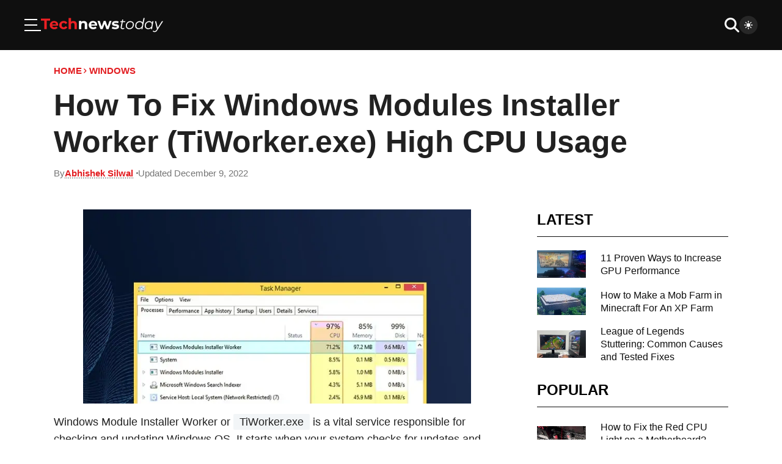

--- FILE ---
content_type: text/html; charset=UTF-8
request_url: https://www.technewstoday.com/windows-modules-installer-worker-high-cpu/
body_size: 29413
content:

<!DOCTYPE html>
<html lang="en">
<head>
        <meta name="viewport" content="width=device-width, initial-scale=1.0">
    <meta charset="UTF-8">
    <title>How To Fix Windows Modules Installer Worker (TiWorker.exe) High CPU Usage - Tech News Today</title>
        <link rel="preload" as="image" href="https://www.technewstoday.com/wp-content/uploads/2022/01/Windows-Module-Installer-Worker-High-CPU-Usage-1.webp">
    
<!-- Search Engine Optimization by Rank Math - https://rankmath.com/ -->
<meta name="description" content="Windows Module Installer Worker or TiWorker.exe is a vital service responsible for checking and updating Windows OS. It starts when your system checks for"/>
<meta name="robots" content="follow, index, max-snippet:-1, max-video-preview:-1, max-image-preview:large"/>
<link rel="canonical" href="https://www.technewstoday.com/windows-modules-installer-worker-high-cpu/" />
<meta property="og:locale" content="en_US" />
<meta property="og:type" content="article" />
<meta property="og:title" content="How To Fix Windows Modules Installer Worker (TiWorker.exe) High CPU Usage" />
<meta property="og:description" content="Windows Module Installer Worker or TiWorker.exe is a vital service responsible for checking and updating Windows OS. It starts when your system checks for" />
<meta property="og:url" content="https://www.technewstoday.com/windows-modules-installer-worker-high-cpu/" />
<meta property="og:site_name" content="Tech News Today" />
<meta property="article:tag" content="fix" />
<meta property="article:section" content="Windows" />
<meta property="og:updated_time" content="2022-12-09T15:47:19+05:45" />
<meta property="og:image" content="https://www.technewstoday.com/wp-content/uploads/2022/01/Windows-Module-Installer-Worker-High-CPU-Usage-1.jpg" />
<meta property="og:image:secure_url" content="https://www.technewstoday.com/wp-content/uploads/2022/01/Windows-Module-Installer-Worker-High-CPU-Usage-1.jpg" />
<meta property="og:image:width" content="750" />
<meta property="og:image:height" content="375" />
<meta property="og:image:alt" content="Windows-Module-Installer-Worker-High-CPU-Usage" />
<meta property="og:image:type" content="image/jpeg" />
<meta name="twitter:card" content="summary_large_image" />
<meta name="twitter:title" content="How To Fix Windows Modules Installer Worker (TiWorker.exe) High CPU Usage" />
<meta name="twitter:description" content="Windows Module Installer Worker or TiWorker.exe is a vital service responsible for checking and updating Windows OS. It starts when your system checks for" />
<meta name="twitter:image" content="https://www.technewstoday.com/wp-content/uploads/2022/01/Windows-Module-Installer-Worker-High-CPU-Usage-1.jpg" />
<meta name="twitter:label1" content="Written by" />
<meta name="twitter:data1" content="Abhishek Silwal" />
<meta name="twitter:label2" content="Time to read" />
<meta name="twitter:data2" content="8 minutes" />
<!-- /Rank Math WordPress SEO plugin -->

<link rel='dns-prefetch' href='//scripts.mediavine.com' />
<script type='application/ld+json'>{
    "@context": "https://schema.org",
    "@type": "BreadcrumbList",
    "itemListElement": [
        {
            "@type": "ListItem",
            "position": 1,
            "name": "Home",
            "item": "https://www.technewstoday.com"
        },
        {
            "@type": "ListItem",
            "position": 2,
            "name": "Windows",
            "item": "https://www.technewstoday.com/windows/"
        },
        {
            "@type": "ListItem",
            "position": 3,
            "name": "How To Fix Windows Modules Installer Worker (TiWorker.exe) High CPU Usage",
            "item": "https://www.technewstoday.com/windows-modules-installer-worker-high-cpu/"
        }
    ]
}</script><script type='application/ld+json'>{
    "@context": "http://schema.org",
    "@type": "Article",
    "mainEntityOfPage": {
        "@type": "WebPage",
        "@id": "https://www.technewstoday.com/windows-modules-installer-worker-high-cpu/"
    },
    "headline": "How To Fix Windows Modules Installer Worker (TiWorker.exe) High CPU Usage",
    "image": {
        "@type": "ImageObject",
        "url": "https://www.technewstoday.com/wp-content/uploads/2022/01/Windows-Module-Installer-Worker-High-CPU-Usage-1.jpg",
        "width": 750,
        "height": 375
    },
    "datePublished": "2022-01-30T16:43:35Z",
    "dateModified": "2022-12-09T15:47:19Z",
    "author": [
        {
            "@type": "Person",
            "@id": "https://www.technewstoday.com/author/abhisheksilwal/#author",
            "name": "Abhishek Silwal",
            "jobTitle": "Electronics Engineer ( B.E. in ECE )",
            "sameAs": [
                "https://www.linkedin.com/in/abhishek-silwal-619b6012b/"
            ]
        }
    ],
    "publisher": {
        "@type": "Organization",
        "@id": "https://www.technewstoday.com/#organization",
        "name": "Tech News Today",
        "sameAs": [],
        "logo": {
            "@type": "ImageObject",
            "url": "",
            "width": 0,
            "height": 0
        }
    },
    "articleSection": [
        "fix",
        "Windows"
    ],
    "description": "Windows Module Installer Worker or TiWorker.exe is a vital service responsible for checking and updating Windows OS. It starts when your system checks for updat",
    "isAccessibleForFree": "True",
    "hasPart": {
        "@type": "WebPageElement",
        "isAccessibleForFree": "True",
        "cssSelector": ".post-content"
    }
}</script><link rel="alternate" type="application/rss+xml" title="Tech News Today &raquo; How To Fix Windows Modules Installer Worker (TiWorker.exe) High CPU Usage Comments Feed" href="https://www.technewstoday.com/windows-modules-installer-worker-high-cpu/feed/" />
<style id="88335fe666f83ae446564608f54a02a8">.is-small-text{font-size:.875em}.is-regular-text{font-size:1em}.is-large-text{font-size:2.25em}.is-larger-text{font-size:3em}.has-drop-cap:not(:focus):first-letter{float:left;font-size:8.4em;font-style:normal;font-weight:100;line-height:.68;margin:.05em .1em 0 0;text-transform:uppercase}body.rtl .has-drop-cap:not(:focus):first-letter{float:none;margin-left:.1em}p.has-drop-cap.has-background{overflow:hidden}:root :where(p.has-background){padding:1.25em 2.375em}:where(p.has-text-color:not(.has-link-color)) a{color:inherit}p.has-text-align-left[style*="writing-mode:vertical-lr"],p.has-text-align-right[style*="writing-mode:vertical-rl"]{rotate:180deg}</style>
        <style id="9065161cb9e87c6d0f249fd1a129f975">h1:where(.wp-block-heading).has-background,h2:where(.wp-block-heading).has-background,h3:where(.wp-block-heading).has-background,h4:where(.wp-block-heading).has-background,h5:where(.wp-block-heading).has-background,h6:where(.wp-block-heading).has-background{padding:1.25em 2.375em}h1.has-text-align-left[style*=writing-mode]:where([style*=vertical-lr]),h1.has-text-align-right[style*=writing-mode]:where([style*=vertical-rl]),h2.has-text-align-left[style*=writing-mode]:where([style*=vertical-lr]),h2.has-text-align-right[style*=writing-mode]:where([style*=vertical-rl]),h3.has-text-align-left[style*=writing-mode]:where([style*=vertical-lr]),h3.has-text-align-right[style*=writing-mode]:where([style*=vertical-rl]),h4.has-text-align-left[style*=writing-mode]:where([style*=vertical-lr]),h4.has-text-align-right[style*=writing-mode]:where([style*=vertical-rl]),h5.has-text-align-left[style*=writing-mode]:where([style*=vertical-lr]),h5.has-text-align-right[style*=writing-mode]:where([style*=vertical-rl]),h6.has-text-align-left[style*=writing-mode]:where([style*=vertical-lr]),h6.has-text-align-right[style*=writing-mode]:where([style*=vertical-rl]){rotate:180deg}</style>
        <script type="text/javascript" fetchpriority="high" data-noptimize="1" data-cfasync="false" id="mv-script-wrapper-js" src="https://scripts.mediavine.com/tags/tech-news-today.js?ver=6.9" async></script>
<script src="https://www.technewstoday.com/wp-content/cache/debloat/js/0119d11ac7ec4fd650d519d75e33d9bd.js" id="0119d11ac7ec4fd650d519d75e33d9bd" async></script><script>window.dataLayer = window.dataLayer || [];function gtag(){dataLayer.push(arguments);}gtag("js", new Date());gtag("config", "UA-130686520-1", {"anonymize_ip": true});gtag("config", "G-EC4D1HRMEP");</script>        <style id="debloat-9e414364357f6084daaa22e5d2874fd6">*{box-sizing:border-box;margin:0;padding:0;outline:0;}body{background-color:var(--c-body-bg);color:var(--c-text-primary);font-family:Helvetica,Nimbus Sans L,Arial,Liberation Sans,sans-serif;font-weight:400;line-height:1.333333;}body .article-section+.article-section{margin-top:27px;}body.loading *,body.loading :after,body.loading :before{transition:0s !important;transition-delay:0s !important;}img{max-width:100%;-o-object-fit:contain;object-fit:contain;height:auto;}#main{position:relative;padding-top:16px;padding-bottom:16px;color:var(--c-text-primary);font-size:16px;}@media (min-width:1025px) { #main{font-size:18px;} }.lazy-load:not(.lazy-loaded){background-color:#e2e2e2;}code,pre{font-family:Helvetica,Nimbus Sans L,Arial,Liberation Sans,sans-serif;}.widget .heading{font-size:18px;}@media (min-width:1025px) { .widget .heading{font-size:24px;line-height:34px;padding-bottom:10px;} }.heading{border-bottom:1px solid var(--c-bg-secondary);padding-bottom:17px;margin-bottom:22px;font-size:24px;color:var(--c-black);display:flex;align-items:center;gap:18px;text-transform:uppercase;line-height:1em;}body.dark .heading{color:var(--c-text-primary);border-color:var(--c-border-primary);}@media (min-width:1025px) { .heading{font-size:34px;padding-bottom:15px;} }.heading a{color:var(--c-accent);transition:.3s ease;font-size:14px;display:flex;align-items:center;gap:3px;white-space:nowrap;}.heading a svg{margin-top:2px;width:14px;height:14px;fill:var(--c-accent);transition:.3s ease;}@media (min-width:1025px) { .heading a{font-size:15px;}.heading a svg{width:15px;height:15px;} }@media (hover:hover) and (pointer:fine) { .heading a:hover{color:#b9181b;}.heading a:hover svg{fill:#b9181b;margin-left:2px;} }svg{fill:currentColor;}body:not(.dark){--c-white:#fff;--c-black:#000;--c-accent:#e21d21;--c-text-primary:#212121;--c-text-tertiary:#2b2b2b;--c-text-secondary:#757575;--c-border-primary:#c8c9cb;--c-bg-primary:#f2f5f7;--c-bg-secondary:#0f0f0f;--c-body-bg:#fff;}body.dark{--c-white:#fff;--c-black:#000;--c-accent:#e21d21;--c-text-primary:#fff;--c-text-tertiary:#fff;--c-text-secondary:#757575;--c-border-primary:#141414;--c-bg-primary:#0f0f0f;--c-bg-secondary:#141414;--c-body-bg:#000;}.container{max-width:1300px;width:100%;padding-left:20px;padding-right:20px;margin-left:auto;margin-right:auto;}@media (min-width:768px) { .container{padding-left:32px;padding-right:32px;} }@media (min-width:1025px) { .container{padding-left:48px;padding-right:48px;} }@media (min-width:1366px) { .container{padding-left:0;padding-right:0;} }body{overflow-x:hidden;}html{scroll-behavior:auto;font-size:18px;}.title,h1,h2,h3,h4,h5,h6{font-family:Helvetica,Nimbus Sans L,Arial,Liberation Sans,sans-serif;font-weight:600;}a{text-decoration:none;color:var(--c-text-primary);cursor:pointer;}#header.header{top:0;background:var(--c-bg-secondary);z-index:2;width:100%;display:flex;flex-direction:column;transition:.3s ease;}body.dark #header.header{background:var(--c-bg-primary);}#header.header>.container{display:grid;gap:unset;grid-template-columns:1fr 1fr;margin:0;width:100%;max-width:unset;padding:8px 15px;}@media (min-width:768px) { #header.header>.container{padding:12px 32px;} }@media (min-width:1025px) { #header.header>.container{padding:16px 40px;} }@media (min-width:1366px) { #header.header>.container{grid-template-columns:1fr auto 1fr;} }.header__actions{display:flex;align-items:center;justify-content:flex-end;gap:16px;width:-moz-fit-content;width:fit-content;}@media (min-width:768px) { .header__actions{gap:32px;} }.header__actions__search{cursor:pointer;padding:8px;box-sizing:content-box;fill:var(--c-white);width:18px;height:18px;}@media (min-width:768px) { .header__actions__search{width:24px;height:32px;padding:0;} }.header__actions--secondary{justify-self:flex-end;gap:unset;}@media (min-width:768px) { .header__actions--secondary{gap:16px;} }.header__actions__theme-switcher{padding:8px;border-radius:50px;background:hsla(0,0%,100%,.1);line-height:0;cursor:pointer;transition:.3s ease;}.header__actions__theme-switcher .light{fill:var(--c-white);}body.dark .header__actions__theme-switcher .light{display:none;}.header__actions__theme-switcher .dark{fill:var(--c-white);}.header__actions__theme-switcher__checkbox,body:not(.dark) .header__actions__theme-switcher .dark{display:none;}.header .logo{width:-moz-fit-content;width:fit-content;align-items:center;justify-content:center;}@media (min-width:576px) { .header .logo{display:flex;} }.header .logo a{line-height:0;}.header__menu,.header__search{display:none;}.header__menu__toggler{box-sizing:content-box;cursor:pointer;display:flex;align-items:center;justify-content:center;}.header__menu__toggler svg{fill:var(--c-white);}@media (min-width:768px) { .header__menu__toggler svg{width:27px;height:21px;} }.header__menu__toggler .close{display:none;}.header__nav{display:none;align-items:center;justify-self:center;}.header__nav__list{justify-content:center;list-style:none;padding:0;height:100%;display:flex;}.header__nav__list>:not(:last-child){margin-right:16px;}@media (min-width:768px) { .header__nav__list{transition:.3s ease;padding:10px 0;} }.header__nav__item{display:flex;align-items:center;justify-content:center;height:100%;cursor:pointer;}.header__nav__item>:not(:last-child){margin-right:8px;}.header__nav__item a{font-size:18px;border-bottom:1px solid transparent;color:var(--c-white);}.header__nav__item--dropdown svg{fill:var(--c-white);transition:.3s ease;margin-left:auto;margin-top:5px;}.header__nav__item--dropdown>a{display:flex;gap:8px;align-items:center;justify-content:center;}.header__nav__sub{display:none;z-index:1;}@media (min-width:1366px) { .header__nav{display:flex;} }html{overflow-x:hidden;}.page figure,.single figure{margin:10px 0;line-height:0;}.page .container,.single .container{max-width:1200px;width:100%;padding-left:20px;padding-right:20px;margin-left:auto;margin-right:auto;}@media (min-width:768px) { .page .container,.single .container{padding-left:32px;padding-right:32px;} }@media (min-width:1025px) { .page .container,.single .container{padding-left:48px;padding-right:48px;} }@media (min-width:1366px) { .page .container,.single .container{padding-left:0;padding-right:0;} }.page__top-section,.single__top-section{margin-bottom:16px;}.page__breadcrumbs,.single__breadcrumbs{display:flex;align-items:center;gap:6px;font-size:12px;font-weight:600;text-transform:uppercase;margin:8px 0 16px;}.page__breadcrumbs a,.single__breadcrumbs a{color:var(--c-accent);text-decoration:none;transition:.3s ease;border-bottom:1px solid;border-color:transparent;}@media (hover:hover) and (pointer:fine) { .page__breadcrumbs a:hover,.single__breadcrumbs a:hover{border-color:currentColor;color:var(--c-accent);} }@media (min-width:1025px) { .page__breadcrumbs a,.single__breadcrumbs a{font-size:15px;} }.page__breadcrumbs__sep,.single__breadcrumbs__sep{margin-right:1.5px;fill:var(--c-accent);}.page__title,.single__title{line-height:1.2;margin-bottom:12px;font-size:36px;}@media (min-width:768px) { .page__title,.single__title{font-size:40px;} }@media (min-width:1220px) { .page__title,.single__title{font-size:50px;} }.page__meta,.single__meta{font-size:12px;display:flex;gap:8px;align-items:center;font-weight:400;color:var(--c-text-secondary);flex-wrap:wrap;margin-bottom:10px;}@media (min-width:1025px) { .page__meta,.single__meta{font-size:15px;} }.page__meta>*,.single__meta>*{display:flex;align-items:center;gap:5px;}.page__meta>:not(:last-child):after,.single__meta>:not(:last-child):after{content:"";display:block;width:3px;height:3px;margin-left:5px;border-radius:50%;background:var(--c-text-secondary);}.page__meta svg,.single__meta svg{width:16px;height:16px;fill:var(--c-accent);}.page__meta a,.single__meta a{width:-moz-fit-content;width:fit-content;color:var(--c-accent);font-weight:600;font-size:15px;position:relative;line-height:.8em;}.page__meta a:before,.single__meta a:before{position:absolute;content:"";bottom:0;left:0;right:0;background-image:linear-gradient(90deg,var(--c-black) 33%,transparent 0);background-repeat:repeat-x;background-size:3px 1px;height:1px;}body.dark .page__meta a:before,body.dark .single__meta a:before{background-image:linear-gradient(90deg,var(--c-white) 33%,transparent 0);}@media (hover:hover) and (pointer:fine) { .page__meta a:hover,.single__meta a:hover{color:#9e1417;} }@media (min-width:1025px) { .page__meta a,.single__meta a{font-size:15px;} }.page__meta-wrapper,.single__meta-wrapper{position:relative;}.page__meta-wrapper__meta-box,.single__meta-wrapper__meta-box{opacity:0;position:absolute;top:calc(100% + 12px);left:0;z-index:-1;}.page .page__featured,.page .single__featured,.single .page__featured,.single .single__featured{margin-top:0;}.page .page__featured img,.page .single__featured img,.single .page__featured img,.single .single__featured img{min-width:calc(100% + 40px);aspect-ratio:1.9;-o-object-fit:cover;object-fit:cover;-o-object-position:center;object-position:center;margin:0 -20px;}@media (min-width:768px) { .page .page__featured img,.page .single__featured img,.single .page__featured img,.single .single__featured img{margin:0;min-width:100%;} }.page .sidebar-section,.single .sidebar-section{margin-top:50px;}.page__post-content,.single__post-content{line-height:1.6em;}.page__post-content>*,.single__post-content>*{width:100%;max-width:100%;height:auto;}.page__post-content>:last-child,.single__post-content>:last-child{margin-bottom:0;}.page__post-content>:first-child,.single__post-content>:first-child{margin-top:0;}.page__post-content>p,.single__post-content>p{margin-bottom:30px;}.page__post-content img,.single__post-content img{width:100%;max-width:100%;}.page__post-content a,.single__post-content a{border-bottom:1px solid var(--c-text-primary);color:var(--c-accent);transition:.3s ease;}@media (hover:hover) and (pointer:fine) { .page__post-content a:hover,.single__post-content a:hover{border-color:var(--c-accent);} }.page__post-content h1,.page__post-content h2,.page__post-content h3,.page__post-content h4,.page__post-content h5,.page__post-content h6,.single__post-content h1,.single__post-content h2,.single__post-content h3,.single__post-content h4,.single__post-content h5,.single__post-content h6{margin-bottom:18px;}.page__post-content>h1,.page__post-content>h2,.page__post-content>h3,.page__post-content>h4,.page__post-content>h5,.page__post-content>h6,.single__post-content>h1,.single__post-content>h2,.single__post-content>h3,.single__post-content>h4,.single__post-content>h5,.single__post-content>h6{margin-top:40px;}.page__post-content h1,.single__post-content h1{font-size:30.5px;line-height:1.231;}@media (min-width:768px) { .page__post-content h1,.single__post-content h1{font-size:33.5px;} }@media (min-width:1220px) { .page__post-content h1,.single__post-content h1{font-size:36.5px;} }.page__post-content h2,.single__post-content h2{font-size:28px;line-height:1.231;}@media (min-width:768px) { .page__post-content h2,.single__post-content h2{font-size:31px;} }@media (min-width:1220px) { .page__post-content h2,.single__post-content h2{font-size:34px;} }.page__post-content h3,.single__post-content h3{font-size:25.5px;line-height:1.231;}@media (min-width:768px) { .page__post-content h3,.single__post-content h3{font-size:28.5px;} }@media (min-width:1220px) { .page__post-content h3,.single__post-content h3{font-size:31.5px;} }.page__post-content>ol li,.page__post-content>ul li,.single__post-content>ol li,.single__post-content>ul li{margin:0 0 4px 25px;padding-left:4px;}@media (min-width:1025px) { .page__post-content>ol li,.page__post-content>ul li,.single__post-content>ol li,.single__post-content>ul li{margin-bottom:16px;} }#header.header.sticky .header__menu{}@media (min-width:601px) { #header.header.sticky .header__menu{} }#header.header.menu-is-open .header__menu{transform:translate(0);}#header.header.menu-is-open .header__menu__toggler .close{display:initial;}#header.header.menu-is-open .header__menu__toggler .bars{display:none;}#header.header .header__search{display:none;align-items:center;width:100%;border:0;background:hsla(0,0%,100%,.1);padding:8px 16px 8px 28px;}@media (min-width:576px) { #header.header .header__search{width:70%;} }@media (min-width:1220px) { #header.header .header__search{width:40%;} }#header.header .header__search__form{margin-right:16px;width:100%;}#header.header .header__search__input{width:100%;font-size:16px;border-radius:3px;border:0;background:transparent;color:var(--c-white);}#header.header .header__search__close{fill:var(--c-white);width:18px;height:18px;}@media (min-width:768px) { #header.header .header__search__close{width:24px;height:24px;padding:0;} }#header.header.search-is-open .logo{display:none;}@media (min-width:576px) { #header.header.search-is-open .logo{display:flex;} }#header.header.search-is-open .container{grid-template-columns:1fr 11fr;}@media (min-width:576px) { #header.header.search-is-open .container{grid-template-columns:1fr 2fr;} }#header.header.search-is-open .header__actions--secondary{width:100%;}#header.header.search-is-open .header__actions__search{display:none;}#header.header.search-is-open .header__search{display:flex;}#header.header.search-is-open .header__nav,#header.header.search-is-open .header__newsletter{display:none;}.header__menu{position:absolute;top:var(--header-height);left:0;padding:0 19px 15px;overflow-y:auto;background:inherit;display:flex;flex-direction:column;gap:32px;z-index:3;transform:translate(-300%);transition:.3s ease;scrollbar-width:none;border-top:1px solid #141414;}@media (min-width:601px) { .header__menu{top:calc(var(--header-height) + var(--wp-admin--admin-bar--height,0px));top:var(--header-height);} }@media (min-width:768px) { .header__menu{max-width:480px;padding:0 32px 32px;} }.header__menu::-webkit-scrollbar{width:0;height:0;}.header__menu__sub{list-style:none;display:none;flex-direction:column;gap:10px;margin-top:10px;margin-bottom:0;margin-left:10px;}.header__menu__sub__wrapper{padding:10px 0;}.header__menu__sub__wrapper:not(:last-child){border-bottom:1px solid hsla(0,0%,100%,.15);}.header__menu__sub__wrapper.js-active .header__menu__sub{display:flex;}.header__menu__sub__item a{font-size:16px;color:var(--c-accent);text-decoration:none;transition:.3s ease;border-bottom:1px solid;border-color:transparent;}@media (min-width:768px) { .header__menu__sub__item a{font-size:18px;} }@media (hover:hover) and (pointer:fine) { .header__menu__sub__item a:hover{border-color:currentColor;color:var(--c-accent);} }.header__menu__sub__title{font-size:16px;color:var(--c-white);white-space:nowrap;padding-right:20px;}@media (min-width:768px) { .header__menu__sub__title{font-size:20px;} }.header__menu__sub__header{display:flex;align-items:center;justify-content:space-between;}.header__menu__sub__header>a{text-decoration:none;transition:.3s ease;border-bottom:1px solid;border-color:transparent;font-weight:400;}@media (hover:hover) and (pointer:fine) { .header__menu__sub__header>a:hover{border-color:currentColor;color:var(--c-accent);color:var(--c-white);} }.header__menu__sub__header svg{width:12px;height:12px;fill:var(--c-white);transition:.3s ease;}.header__menu__sub__toggler{width:-webkit-fill-available;padding:5.1px 0;box-sizing:content-box;display:flex;justify-content:flex-end;cursor:pointer;}@media (min-width:768px) { .header__menu__sub__toggler{padding:7.8px 0;} }.header__menu__subs{list-style:none;display:flex;flex-direction:column;}.header__menu__feature{display:flex;flex-direction:column;gap:16px;}.header__menu__social{display:flex;gap:1em;flex-wrap:wrap;align-items:center;}.header__menu__links{display:flex;flex-wrap:wrap;gap:24px 16px;list-style:none;}.header__menu__links__link{font-size:12px;color:var(--c-white);text-decoration:underline;transition:.3s ease;}@media (hover:hover) and (pointer:fine) { .header__menu__links__link:hover{color:var(--c-accent);} }.header__menu__copyright{font-size:12px;color:var(--c-white);text-align:center;}@media (min-width:768px) { .header__menu__copyright{text-align:left;} }.header__nav:not(.header__nav--atcive) a{text-decoration:none;transition:.3s ease;border-bottom:1px solid;border-color:transparent;}@media (hover:hover) and (pointer:fine) { .header__nav:not(.header__nav--atcive) a:hover{border-color:currentColor;color:var(--c-accent);} }.header__nav__item--dropdown{position:relative;}.header__nav__item--dropdown:before{content:"";position:absolute;top:100%;left:0;right:0;height:12px;display:block;}@media (hover:hover) and (pointer:fine) { .header__nav__item--dropdown:hover>a>svg{transform:rotateX(180deg);fill:var(--c-accent);}.header__nav__item--dropdown:hover>.header__nav__sub{display:flex;} }.header__nav__sub{min-width:260px;max-width:100vw;cursor:default;padding:8px 0;margin-top:12px;flex-direction:column;align-items:flex-start;background:var(--c-bg-primary);position:absolute;top:100%;left:0;}.header__nav__sub .header__nav__sub{top:0;left:100%;margin-top:0;min-width:160px;}.header__nav__sub .header__nav__sub:before{content:"";position:absolute;top:-16px;bottom:-16px;right:-16px;left:-16px;display:block;z-index:0;}.header__nav__sub>.header__nav__item{padding:8px 16px;width:100%;justify-content:flex-start;z-index:1;}.header__nav__sub>.header__nav__item svg{fill:var(--c-text-primary);}@media (hover:hover) and (pointer:fine) { .header__nav__sub>.header__nav__item:hover>a>svg{transform:rotate(-90deg);fill:var(--c-accent);} }.header__nav__sub a{color:var(--c-text-primary);justify-content:flex-start;white-space:nowrap;}#footer.footer{background:var(--c-bg-secondary);padding:40px 20px 30px;}body.dark #footer.footer{background:var(--c-bg-primary);}@media (min-width:1025px) { #footer.footer{padding:55px 15px 40px;} }#footer.footer .container{display:flex;flex-direction:column;gap:0;align-items:center;justify-content:center;}.footer__section{width:100%;}.footer__section--copy{margin-top:30px;padding-top:25px;border-top:1px solid;border-color:hsla(0,0%,100%,.2);font-size:16px;color:var(--c-white);display:flex;align-items:center;justify-content:center;flex-direction:column;gap:16px;}@media (min-width:1025px) { .footer__section--copy{margin-top:40px;padding-top:40px;} }@media (min-width:768px) { .footer__section--copy{flex-direction:row;justify-content:space-between;} }.footer__links{font-size:12px;display:flex;gap:20px;flex-wrap:wrap;align-items:center;justify-content:center;list-style:none;flex-direction:column;text-align:center;margin-top:30px;padding-top:25px;border-top:1px solid;border-color:hsla(0,0%,100%,.2);}@media (min-width:390px) { .footer__links{text-align:initial;display:grid;grid-template-columns:repeat(2,1fr);} }@media (min-width:1025px) { .footer__links{align-items:flex-start;gap:24px;} }.footer__links a{text-decoration:none;transition:.3s ease;border-bottom:1px solid;border-color:transparent;font-size:16px;}@media (hover:hover) and (pointer:fine) { .footer__links a:hover{border-color:currentColor;color:var(--c-accent);} }@media (min-width:768px) { .footer__links{grid-template-columns:repeat(4,1fr);} }@media (min-width:1025px) { .footer__links{gap:12px 24px;margin-top:40px;padding-top:40px;} }.footer__links__link{color:var(--c-white);}.footer__social{list-style:none;display:flex;gap:8px;}@media (min-width:1025px) { .footer__social{gap:16px;} }.article-section.widget .grid{gap:16px;grid-template-columns:1fr;margin-top:0;}@media (min-width:768px) { .article-section.widget .grid{grid-template-columns:repeat(3,1fr);} }@media (min-width:1025px) { .article-section.widget .grid{grid-template-columns:1fr;} }.article-section.widget .article-section__small__grid .post{align-items:center;}.article-section.widget .article-section__small__grid .post__title{font-size:16px;font-weight:400;-webkit-line-clamp:4;}.article-section.widget .article-section__small__grid .post__img{aspect-ratio:1;}@media (min-width:1025px) { .article-section.widget .article-section__small__grid .post__img{max-width:80px;min-width:80px;height:auto;} }.article-section.widget .article-section__medium__grid .title{font-size:20px;}.sidebar-section .sidebar{padding-top:5px;}.sidebar-section .sidebar>:first-child:not(.article-section__popular){padding-top:0;}.sidebar-section{display:flex;flex-direction:column;gap:24px;margin-top:27px;}@media (min-width:1025px) { .sidebar-section{margin-top:10px;} }.sidebar-section .sidebar{display:none;}@media (min-width:1025px) { .sidebar-section .sidebar{display:block;} }@media (min-width:1025px) { .sidebar-section{margin-top:25px;gap:60px;display:grid;grid-template-columns:calc(66.67% - 60px) 33.33%;}.sidebar-section .article-section_default,.sidebar-section .post-content,.sidebar-section .sidebar,.sidebar-section .single-content{width:100%;} }@media (min-width:1220px) { .sidebar-section{grid-template-columns:calc(71.67% - 60px) 28.33%;}.sidebar-section .article-section_default,.sidebar-section .post-content,.sidebar-section .sidebar,.sidebar-section .single-content{width:100%;} }.article-section__small__grid{display:grid;grid-template-columns:1fr;gap:16px;}@media (min-width:768px) { .article-section__small__grid{grid-template-columns:1fr 1fr;gap:32px;} }@media (min-width:1025px) { .article-section__small__grid{gap:40px;} }@media (min-width:1025px) { .article-section__medium:not(.widget){margin-top:30px;} }.article-section__medium__grid{display:grid;grid-template-columns:repeat(5,215px);gap:16px;overflow-x:scroll;padding-bottom:16px;}@media (min-width:1025px) { .article-section__medium__grid{margin-top:50px;grid-template-columns:repeat(5,1fr);overflow-x:initial;gap:30px;} }.article-section__medium__grid .post>:not(:last-child){margin-bottom:11px;}.article-section__medium__grid .post__content>:not(:last-child){margin-bottom:8px;}.article-section__medium__grid .post__title{-webkit-line-clamp:unset;}.article-section__single__title{text-transform:uppercase;font-size:24px;}@media (min-width:1220px) { .article-section__single__title{font-size:34px;} }.article-section__single__grid{margin-top:30px;display:grid;gap:20px;grid-template-columns:1fr;}@media (min-width:576px) { .article-section__single__grid{gap:30px;grid-template-columns:repeat(2,1fr);} }@media (min-width:768px) { .article-section__single__grid{grid-template-columns:repeat(3,1fr);} }.post{display:flex;}.post,.post *{box-sizing:content-box;}.post__img{-o-object-fit:cover;object-fit:cover;-o-object-position:center;object-position:center;width:100%;height:auto;aspect-ratio:2.15/1.4;transition:.3s ease;}@media (hover:hover) and (pointer:fine) { .post__img:hover{opacity:.9;} }.post__img_wrapper{line-height:0;}.post__content{display:flex;flex-direction:column;}.post__content>:not(:last-child){margin-bottom:9px;}.post__title{color:var(--c-bg-secondary);transition:.3s ease;display:-webkit-box;-webkit-line-clamp:3;-webkit-box-orient:vertical;overflow:hidden;text-overflow:ellipsis;}@media (hover:hover) and (pointer:fine) { .post__title:hover{opacity:.9;text-decoration:underline;} }body.dark .post__title{color:var(--c-text-primary);}.post__meta{display:flex;flex-wrap:wrap;align-items:center;font-size:12px;}.post__meta>:not(:last-child){margin-right:8px;}@media (min-width:1025px) { .post__meta{font-size:13px;} }.post__meta *{color:var(--c-text-secondary);}.post__medium{flex-direction:column;}.post__medium>:not(:last-child){margin-bottom:8px;}.post__medium__title{font-size:16px;}@media (min-width:1025px) { .post__medium__title{font-size:18px;} }.post__small>:not(:last-child){margin-right:16px;}@media (min-width:1025px) { .post__small>:not(:last-child){margin-right:24px;} }.post__small__img{min-width:107px;max-width:107px;height:100px;aspect-ratio:19/16;}@media (min-width:1025px) { .post__small__img{max-width:140px;min-width:140px;} }.post__small__title{font-size:16px;}.single pre{position:relative;margin:30px 0;}.single pre[data-code-type=command] code{color:var(--c-text-secondary);}.single pre code{padding:16px 26px 16px 10px;display:block;border:1px solid var(--c-border-primary);white-space:pre-wrap;}@media (min-width:768px) { .single pre code{padding:27px 20px;} }@media (hover:hover) and (pointer:fine) { .single pre code:hover .copy:not(.success):not(.error){opacity:1;} }.single pre .copy{position:absolute;cursor:pointer;top:10px;right:10px;}@media (hover:hover) and (pointer:fine) { .single pre .copy:not(.success):not(.error){opacity:0;transition:.3s ease;} }@media (min-width:768px) { .single pre .copy{top:10px;right:10px;} }.single pre .copy svg{width:16px;height:16px;fill:var(--c-text-secondary);transition:.3s ease,transform 0s;display:none;}@media (min-width:768px) { .single pre .copy svg{width:20px;height:20px;} }.single pre .copy svg.default{transform:rotateX(180deg);}.single pre .copy svg.success{fill:#7ac344;}.single pre .copy svg.error{fill:#e21f23;}.single pre .copy .default{display:initial;}.single pre .copy.error svg{display:none;}.single pre .copy.error .error{display:initial;}.single pre .copy.success svg{display:none;}.single pre .copy.success .success{display:initial;}.single pre .copy .tooltip{opacity:0;z-index:-500;position:absolute;bottom:100%;right:50%;transform:translate(50%,-5px);padding:5px 10px;background:var(--c-bg-primary);color:var(--c-text-primary);border-radius:5px;box-shadow:0 0 0 1px var(--c-border-primary);transition:.3s ease;}.single pre .copy .tooltip:before{content:"";position:absolute;background:var(--c-bg-primary);width:15px;height:15px;top:100%;left:50%;transform:translate(-50%,-50%) rotate(45deg);box-shadow:.5px .5px 0 .5px hsl(var(--c-border-primary-h),var(--c-border-primary-s),var(--c-border-primary-l));}.single pre .copy .tooltip.show{opacity:1;z-index:unset;transform:translate(50%,-15px);}.single pre ol li,.single pre ul li{color:var(--c-text-primary);margin-left:24px;}.single pre ol li::marker,.single pre ul li::marker{color:var(--c-text-secondary);}.single code{padding:3px 10px;background:var(--c-bg-primary);border-radius:2px;}.single .sidebar{padding-top:0;}.single__content__footer{display:flex;flex-direction:column;gap:32px;margin-top:60px;}.single__content__footer__btns{display:flex;gap:8px;flex-wrap:wrap;padding:10px 0;border-left:0;border-right:0;}body.dark .single__content__footer__btns{border-color:var(--c-white);}.single__content__footer__btns .btn{display:flex;align-items:center;gap:10px;color:var(--c-white);background:var(--c-accent);padding:14px;transition:.3s ease;}.single__content__footer__btns .btn__name{display:none;}@media (min-width:768px) { .single__content__footer__btns .btn__name{display:initial;} }.single__content__footer__btns .btn svg{width:20px;height:20px;fill:var(--c-white);margin-bottom:1px;}@media (min-width:768px) { .single__content__footer__btns .btn svg{width:18px;height:18px;} }.single__content__footer__btns .btn:first-child{position:relative;}@media (min-width:576px) { .single__content__footer__btns .btn:first-child .btn__name{display:initial;} }@media (min-width:768px) { .single__content__footer__btns .btn:first-child{margin-right:20px;} }.single__content__footer__btns .btn.comment{cursor:pointer;}.single__content__footer__btns .btn.copy{background:var(--c-bg-secondary);}body.dark .single__content__footer__btns .btn.copy{color:var(--c-black);background:var(--c-white);}body.dark .single__content__footer__btns .btn.copy .default{fill:var(--c-black);}.single__content__footer__btns .btn.copy svg{display:none;}.single__content__footer__btns .btn.copy .default{display:block;}.single__content__footer__btns .btn.copy .success{fill:#7ac344;}.single__content__footer__btns .btn.copy .error{fill:#e21f23;}.single__content__footer__btns .btn.copy.success svg{display:none;}.single__content__footer__btns .btn.copy.success .success{display:block;}.single__content__footer__btns .btn.copy.error svg{display:none;}.single__content__footer__btns .btn.copy.error .error{display:block;}@media (hover:hover) and (pointer:fine) { .single__content__footer__btns .btn:hover{opacity:.85;} }.single__content__footer__comments-box{display:none;flex-direction:column;gap:16px;}.single__content__footer__comments-box.show{display:flex;}.single__content__footer__comments-box a{border-bottom:1px solid var(--c-text-primary);color:var(--c-accent);transition:.3s ease;}@media (hover:hover) and (pointer:fine) { .single__content__footer__comments-box a:hover{border-color:var(--c-accent);} }.single__content__footer__comment{padding:25px 0 0;display:flex;align-items:flex-start;gap:20px;}.single__content__footer__comment:not(:nth-child(2)){border-top:1px solid var(--c-border-primary);}.single__content__footer__comment.focused{background:#fff;}.single__content__footer__comment img{max-width:50px;min-width:50px;aspect-ratio:1;border-radius:50%;display:none;}@media (min-width:768px) { .single__content__footer__comment img{display:initial;} }.single__content__footer__comment[level="0"]{margin-left:0;padding-left:0;}@media (min-width:768px) { .single__content__footer__comment[level="0"]{padding-left:20px;} }@media (min-width:1025px) { .single__content__footer__comment[level="0"]{padding-left:30px;} }.single__content__footer__comment[level="1"]{margin-left:20px;}@media (min-width:768px) { .single__content__footer__comment[level="1"]{margin-left:40px;} }@media (min-width:1025px) { .single__content__footer__comment[level="1"]{margin-left:100px;} }.single__content__footer__comment[level="2"]{margin-left:40px;}@media (min-width:768px) { .single__content__footer__comment[level="2"]{margin-left:60px;} }@media (min-width:1025px) { .single__content__footer__comment[level="2"]{margin-left:170px;} }.single__content__footer__comment,.single__content__footer__comment[level="3"]{margin-left:60px;}@media (min-width:768px) { .single__content__footer__comment,.single__content__footer__comment[level="3"]{margin-left:80px;} }@media (min-width:1025px) { .single__content__footer__comment,.single__content__footer__comment[level="3"]{margin-left:250px;} }.single__content__footer__comment__text{word-break:break-word;}.single__content__footer__comment__content{display:flex;flex-direction:column;gap:8px;padding-bottom:20px;}.single__content__footer__comment__name{font-size:16px;}.single__content__footer__comment__date{font-size:16px;color:var(--c-text-secondary);}.single__content__footer__comment footer{display:flex;gap:9px;align-items:center;font-size:14px;}.single__content__footer__comment footer svg{width:12px;height:12px;margin-bottom:1px;fill:var(--c-accent);}.single__content__footer__comment footer>*{display:flex;gap:5px;align-items:center;color:var(--c-accent);cursor:pointer;}.single__content__footer__comment footer>:not(:last-child):after{content:"";display:block;width:3px;height:3px;margin-left:5px;border-radius:50%;background:var(--c-text-secondary);}.single__content__footer__comments{display:flex;flex-direction:column;border-bottom:1px solid var(--c-bg-secondary);padding-bottom:20px;}.single__content__footer__comments.loading{position:relative;}.single__content__footer__comments.loading:before{content:"";top:0;left:0;right:0;bottom:0;position:absolute;background:hsla(0,0%,100%,.2);display:block;-webkit-backdrop-filter:blur(2px);backdrop-filter:blur(2px);}.single__content__footer__comments .empty{margin-top:10px;text-align:center;}body.dark .single__content__footer__comments{border-color:var(--c-white);}.single__content__footer__comments>header{border-bottom:1px solid var(--c-border-primary);}.single__content__footer__comments>header h3{padding:15px 0;display:flex;align-items:center;gap:12px;font-size:16px;width:-moz-fit-content;width:fit-content;border-bottom:1px solid var(--c-text-primary);box-shadow:0 1px 0 0 var(--c-text-primary);}.single__content__footer__comments>header svg{min-width:11px;height:11px;margin-top:3px;}.single__content__footer__comments__loader{display:block;text-align:center;margin-top:20px;}.single__content__footer__comments__loader svg{fill:var(--c-accent);animation:1.1s cubic-bezier(.41,.15,.41,.85) a infinite;}.single__content__footer__comments-form.loading .single__content__footer__comments-form__cols{position:relative;}.single__content__footer__comments-form.loading .single__content__footer__comments-form__cols:before{content:"";top:0;left:0;right:0;bottom:0;position:absolute;background:hsla(0,0%,100%,.2);display:block;-webkit-backdrop-filter:blur(2px);backdrop-filter:blur(2px);}body.dark .single__content__footer__comments-form.loading .single__content__footer__comments-form__cols:before{background:rgba(0,0,0,.05);}.single__content__footer__comments-form .success-message{margin:20px 0 0;text-align:center;display:block;color:var(--c-text-secondary);}.single__content__footer__comments-form header{display:flex;align-items:center;justify-content:space-between;margin-bottom:20px;}.single__content__footer__comments-form header h2{font-size:20px;}.single__content__footer__comments-form header a{padding:10px 20px;border:1px solid var(--c-accent);color:var(--c-accent);font-weight:600;}.single__content__footer__comments-form .fields-row{display:flex;flex-direction:column;gap:inherit;}@media (min-width:576px) { .single__content__footer__comments-form .fields-row{flex-direction:row;align-items:flex-start;} }.single__content__footer__comments-form label{display:flex;flex-direction:column-reverse;gap:2px;width:100%;}.single__content__footer__comments-form input:not([type=checkbox]):not([type=radio]):not([type=reset]),.single__content__footer__comments-form textarea{width:100%;padding:15px 25px;border:1px solid var(--c-border-primary);background:var(--c-body-bg);color:var(--c-text-primary);font-family:Helvetica,Nimbus Sans L,Arial,Liberation Sans,sans-serif;font-size:16px;}.single__content__footer__comments-form input:not([type=checkbox]):not([type=radio]):not([type=reset])~.label-text:after,.single__content__footer__comments-form textarea~.label-text:after{content:"*";color:var(--c-accent);margin-left:2px;}.single__content__footer__comments-form input:not([type=checkbox]):not([type=radio]):not([type=reset]).error:not(.fill),.single__content__footer__comments-form textarea.error:not(.fill){outline:1px solid rgba(226,29,33,.4);}.single__content__footer__comments-form input:not([type=checkbox]):not([type=radio]):not([type=reset]):-webkit-autofill,.single__content__footer__comments-form input:not([type=checkbox]):not([type=radio]):not([type=reset]):-webkit-autofill:active,.single__content__footer__comments-form input:not([type=checkbox]):not([type=radio]):not([type=reset]):-webkit-autofill:focus,.single__content__footer__comments-form input:not([type=checkbox]):not([type=radio]):not([type=reset]):-webkit-autofill:hover,.single__content__footer__comments-form textarea:-webkit-autofill,.single__content__footer__comments-form textarea:-webkit-autofill:active,.single__content__footer__comments-form textarea:-webkit-autofill:focus,.single__content__footer__comments-form textarea:-webkit-autofill:hover{box-shadow:inset 0 0 0 30px #000 !important;-webkit-text-fill-color:var(--c-text-primary) !important;}.single__content__footer__comments-form input:not([type=checkbox]):not([type=radio]):not([type=reset]):autofill,.single__content__footer__comments-form input:not([type=checkbox]):not([type=radio]):not([type=reset]):autofill:active,.single__content__footer__comments-form input:not([type=checkbox]):not([type=radio]):not([type=reset]):autofill:focus,.single__content__footer__comments-form input:not([type=checkbox]):not([type=radio]):not([type=reset]):autofill:hover,.single__content__footer__comments-form textarea:autofill,.single__content__footer__comments-form textarea:autofill:active,.single__content__footer__comments-form textarea:autofill:focus,.single__content__footer__comments-form textarea:autofill:hover{box-shadow:inset 0 0 0 30px #000 !important;-webkit-text-fill-color:var(--c-text-primary) !important;}body.dark .single__content__footer__comments-form input:not([type=checkbox]):not([type=radio]):not([type=reset]):-webkit-autofill,body.dark .single__content__footer__comments-form input:not([type=checkbox]):not([type=radio]):not([type=reset]):-webkit-autofill:active,body.dark .single__content__footer__comments-form input:not([type=checkbox]):not([type=radio]):not([type=reset]):-webkit-autofill:focus,body.dark .single__content__footer__comments-form input:not([type=checkbox]):not([type=radio]):not([type=reset]):-webkit-autofill:hover,body.dark .single__content__footer__comments-form textarea:-webkit-autofill,body.dark .single__content__footer__comments-form textarea:-webkit-autofill:active,body.dark .single__content__footer__comments-form textarea:-webkit-autofill:focus,body.dark .single__content__footer__comments-form textarea:-webkit-autofill:hover{box-shadow:inset 0 0 0 30px #fff !important;}body.dark .single__content__footer__comments-form input:not([type=checkbox]):not([type=radio]):not([type=reset]):autofill,body.dark .single__content__footer__comments-form input:not([type=checkbox]):not([type=radio]):not([type=reset]):autofill:active,body.dark .single__content__footer__comments-form input:not([type=checkbox]):not([type=radio]):not([type=reset]):autofill:focus,body.dark .single__content__footer__comments-form input:not([type=checkbox]):not([type=radio]):not([type=reset]):autofill:hover,body.dark .single__content__footer__comments-form textarea:autofill,body.dark .single__content__footer__comments-form textarea:autofill:active,body.dark .single__content__footer__comments-form textarea:autofill:focus,body.dark .single__content__footer__comments-form textarea:autofill:hover{box-shadow:inset 0 0 0 30px #fff !important;}.single__content__footer__comments-form__cols{padding:40px 30px;background:var(--c-bg-primary);display:flex;gap:10px;align-items:flex-start;flex-direction:column;}@media (min-width:768px) { .single__content__footer__comments-form__cols{flex-direction:row;} }.single__content__footer__comments-form__col--col1{max-width:50px;min-width:50px;aspect-ratio:1;border:2px solid var(--c-body-bg);border-radius:50%;}.single__content__footer__comments-form__col--col2{width:100%;display:flex;flex-direction:column;gap:20px;}.single__content__footer__comments-form__col--col2 .message:empty{display:none;}.single__content__footer__comments-form__col--col2 footer{display:flex;gap:5px;align-items:stretch;flex-direction:column;}@media (min-width:576px) { .single__content__footer__comments-form__col--col2 footer{flex-direction:row;align-items:center;} }.single__content__footer__comments-form__col--col2 footer .remaining{margin-left:auto;font-size:12px;display:block;}@media (min-width:1025px) { .single__content__footer__comments-form__col--col2 footer .remaining{font-size:14px;} }.single__content__footer__comments-form__col--col2 footer .remaining span{font-weight:600;}.single__content__footer__comments-form .error-message{font-size:14px;}.single__content__footer__comments-form .comment-textarea{min-height:150px;max-height:500px;resize:vertical;}.single__content__footer__comments-form .submit{padding:10px 18px;text-transform:uppercase;letter-spacing:.5px;background:var(--c-accent);color:var(--c-white);font-weight:600;border:0;font-size:14px;cursor:pointer;transition:.3s ease;}@media (min-width:1025px) { .single__content__footer__comments-form .submit{font-size:16px;} }@media (hover:hover) and (pointer:fine) { .single__content__footer__comments-form .submit:hover{opacity:.8;} }.single__content__footer__comments-form .reset{padding:10px 18px;text-transform:uppercase;letter-spacing:.5px;color:var(--c-accent);background:transparent;font-weight:600;border:0;font-size:16px;cursor:pointer;}@media (hover:hover) and (pointer:fine) { .single__content__footer__comments-form .reset:hover{opacity:.8;} }.single__content__footer__meta h3{display:flex;align-items:center;gap:8px;margin:32px 0 8px;font-size:20px;}.single__content__footer__meta__container{margin:0 0 32px;display:flex;flex-direction:column;gap:8px;}.single__content__footer__meta__container--tags{flex-wrap:wrap;flex-direction:row;gap:8px;align-items:center;}.single__content__footer__meta__container--tags .tag{padding:3px 11px;background:var(--c-bg-primary);border-radius:2px;color:var(--c-text-primary);text-transform:uppercase;font-size:13px;transition:.3s ease;}@media (hover:hover) and (pointer:fine) { .single__content__footer__meta__container--tags .tag:hover{opacity:.9;} }.single__post-wrapper{margin-bottom:50px;}.single__post-wrapper .sidebar .ad:not(:first-child),.single__post-wrapper .sidebar .article-section,.single__post-wrapper .sidebar .sticky{display:none;}@media (min-width:1025px) { .single__post-wrapper .sidebar .ad:not(:first-child),.single__post-wrapper .sidebar .article-section,.single__post-wrapper .sidebar .sticky{display:block;} }.single .sidebar .article-section__medium .grid{margin-top:0;}.single .sidebar-section .single__content__footer__comments-form .single__content__footer__comments-form__cols img.single__content__footer__comments-form__col{width:50px;height:50px;border-radius:50%;}@media (hover:none) and (pointer:coarse) { .single__meta-wrapper .single__meta-wrapper__meta-box.active{opacity:1;visibility:visible;transform:translateY(0);overflow:unset;z-index:2;} }@media (hover:hover) and (pointer:fine) { .single__meta-wrapper:hover .single__meta-wrapper__meta-box{opacity:1;visibility:visible;transform:translateY(0);overflow:unset;z-index:2;} }.single__meta-wrapper__meta-box{transform:translateY(5px);transition:.3s ease,left 0s;min-width:290px;width:100vw;background:var(--c-body-bg);padding:25px 30px;box-shadow:0 0 0 1px var(--c-accent);display:flex;align-items:flex-start;flex-wrap:wrap;gap:30px;text-transform:none;z-index:-1;}@media (min-width:390px) { .single__meta-wrapper__meta-box{max-width:400px;} }@media (min-width:1025px) { .single__meta-wrapper__meta-box{min-width:380px;max-width:500px;} }.single__meta-wrapper__meta-box:before{width:12px;height:12px;top:-6px;left:var(--caret,15px);position:absolute;background:inherit;content:"";transform:rotate(-45deg);transition:opacity .3s ease;box-shadow:1px -1px 0 0 var(--c-accent);}.single__meta-wrapper__meta-box:after{top:-12px;height:12px;width:100%;left:0;background:transparent;content:"";position:absolute;}.single__meta-wrapper__meta-box img{max-width:101px;min-width:101px;aspect-ratio:1;border-radius:50%;margin:0 auto;}@media (min-width:576px) { .single__meta-wrapper__meta-box img{margin:0;} }.single__meta-wrapper__content{width:100%;text-align:center;}@media (min-width:576px) { .single__meta-wrapper__content{text-align:left;width:calc(100% - 101px - 30px);} }.single__meta-wrapper__content>*{display:block;}.single__meta-wrapper__footer{margin:0 -30px -25px;padding:20px 30px;width:-webkit-fill-available;border-top:1px solid var(--c-border-primary);}.single__meta-wrapper__footer a{border-bottom:1px solid var(--c-accent);text-transform:none;font-weight:400;}.single__meta-wrapper__footer a:before{content:unset;}.single__meta-wrapper__name{font-size:16px;font-weight:600;color:var(--c-text-primary);display:block;margin-bottom:5px;}.single__meta-wrapper__role{font-size:14px;margin-bottom:8px;}.single__meta-wrapper__bio{font-size:16px;color:var(--c-text-primary);margin-bottom:10px;}.single__meta-wrapper__link{font-size:14px !important;display:flex;align-items:center;text-transform:uppercase;gap:5px;margin:0 auto;}@media (min-width:576px) { .single__meta-wrapper__link{margin:0;} }.single__meta-wrapper__link:before{content:unset;}.single__meta-wrapper__link svg{transition:.3s ease;width:16px;height:16px;}@media (hover:hover) and (pointer:fine) { .single__meta-wrapper__link:hover svg{margin-left:2px;} }@keyframes a{0%{transform:rotate(0deg);}to{transform:rotate(1turn);}}</style>
        <link rel="icon" href="https://www.technewstoday.com/wp-content/uploads/2020/07/cropped-fav-icon-512x512-1-2-150x150.png" sizes="32x32" />
<link rel="icon" href="https://www.technewstoday.com/wp-content/uploads/2020/07/cropped-fav-icon-512x512-1-2-300x300.png" sizes="192x192" />
<link rel="apple-touch-icon" href="https://www.technewstoday.com/wp-content/uploads/2020/07/cropped-fav-icon-512x512-1-2-300x300.png" />
<meta name="msapplication-TileImage" content="https://www.technewstoday.com/wp-content/uploads/2020/07/cropped-fav-icon-512x512-1-2-300x300.png" />
<style id='wp-block-heading-inline-css' type='text/css'>
h1:where(.wp-block-heading).has-background,h2:where(.wp-block-heading).has-background,h3:where(.wp-block-heading).has-background,h4:where(.wp-block-heading).has-background,h5:where(.wp-block-heading).has-background,h6:where(.wp-block-heading).has-background{padding:1.25em 2.375em}h1.has-text-align-left[style*=writing-mode]:where([style*=vertical-lr]),h1.has-text-align-right[style*=writing-mode]:where([style*=vertical-rl]),h2.has-text-align-left[style*=writing-mode]:where([style*=vertical-lr]),h2.has-text-align-right[style*=writing-mode]:where([style*=vertical-rl]),h3.has-text-align-left[style*=writing-mode]:where([style*=vertical-lr]),h3.has-text-align-right[style*=writing-mode]:where([style*=vertical-rl]),h4.has-text-align-left[style*=writing-mode]:where([style*=vertical-lr]),h4.has-text-align-right[style*=writing-mode]:where([style*=vertical-rl]),h5.has-text-align-left[style*=writing-mode]:where([style*=vertical-lr]),h5.has-text-align-right[style*=writing-mode]:where([style*=vertical-rl]),h6.has-text-align-left[style*=writing-mode]:where([style*=vertical-lr]),h6.has-text-align-right[style*=writing-mode]:where([style*=vertical-rl]){rotate:180deg}
/*# sourceURL=https://www.technewstoday.com/wp-includes/blocks/heading/style.min.css */
</style>
<style id='wp-block-list-inline-css' type='text/css'>
ol,ul{box-sizing:border-box}:root :where(.wp-block-list.has-background){padding:1.25em 2.375em}
/*# sourceURL=https://www.technewstoday.com/wp-includes/blocks/list/style.min.css */
</style>
<style id='wp-block-code-inline-css' type='text/css'>
.wp-block-code{box-sizing:border-box}.wp-block-code code{
  /*!rtl:begin:ignore*/direction:ltr;display:block;font-family:inherit;overflow-wrap:break-word;text-align:initial;white-space:pre-wrap
  /*!rtl:end:ignore*/}
/*# sourceURL=https://www.technewstoday.com/wp-includes/blocks/code/style.min.css */
</style>
<style id='wp-block-paragraph-inline-css' type='text/css'>
.is-small-text{font-size:.875em}.is-regular-text{font-size:1em}.is-large-text{font-size:2.25em}.is-larger-text{font-size:3em}.has-drop-cap:not(:focus):first-letter{float:left;font-size:8.4em;font-style:normal;font-weight:100;line-height:.68;margin:.05em .1em 0 0;text-transform:uppercase}body.rtl .has-drop-cap:not(:focus):first-letter{float:none;margin-left:.1em}p.has-drop-cap.has-background{overflow:hidden}:root :where(p.has-background){padding:1.25em 2.375em}:where(p.has-text-color:not(.has-link-color)) a{color:inherit}p.has-text-align-left[style*="writing-mode:vertical-lr"],p.has-text-align-right[style*="writing-mode:vertical-rl"]{rotate:180deg}
/*# sourceURL=https://www.technewstoday.com/wp-includes/blocks/paragraph/style.min.css */
</style>
<style id='global-styles-inline-css' type='text/css'>
:root{--wp--preset--aspect-ratio--square: 1;--wp--preset--aspect-ratio--4-3: 4/3;--wp--preset--aspect-ratio--3-4: 3/4;--wp--preset--aspect-ratio--3-2: 3/2;--wp--preset--aspect-ratio--2-3: 2/3;--wp--preset--aspect-ratio--16-9: 16/9;--wp--preset--aspect-ratio--9-16: 9/16;--wp--preset--color--black: #000000;--wp--preset--color--cyan-bluish-gray: #abb8c3;--wp--preset--color--white: #ffffff;--wp--preset--color--pale-pink: #f78da7;--wp--preset--color--vivid-red: #cf2e2e;--wp--preset--color--luminous-vivid-orange: #ff6900;--wp--preset--color--luminous-vivid-amber: #fcb900;--wp--preset--color--light-green-cyan: #7bdcb5;--wp--preset--color--vivid-green-cyan: #00d084;--wp--preset--color--pale-cyan-blue: #8ed1fc;--wp--preset--color--vivid-cyan-blue: #0693e3;--wp--preset--color--vivid-purple: #9b51e0;--wp--preset--gradient--vivid-cyan-blue-to-vivid-purple: linear-gradient(135deg,rgb(6,147,227) 0%,rgb(155,81,224) 100%);--wp--preset--gradient--light-green-cyan-to-vivid-green-cyan: linear-gradient(135deg,rgb(122,220,180) 0%,rgb(0,208,130) 100%);--wp--preset--gradient--luminous-vivid-amber-to-luminous-vivid-orange: linear-gradient(135deg,rgb(252,185,0) 0%,rgb(255,105,0) 100%);--wp--preset--gradient--luminous-vivid-orange-to-vivid-red: linear-gradient(135deg,rgb(255,105,0) 0%,rgb(207,46,46) 100%);--wp--preset--gradient--very-light-gray-to-cyan-bluish-gray: linear-gradient(135deg,rgb(238,238,238) 0%,rgb(169,184,195) 100%);--wp--preset--gradient--cool-to-warm-spectrum: linear-gradient(135deg,rgb(74,234,220) 0%,rgb(151,120,209) 20%,rgb(207,42,186) 40%,rgb(238,44,130) 60%,rgb(251,105,98) 80%,rgb(254,248,76) 100%);--wp--preset--gradient--blush-light-purple: linear-gradient(135deg,rgb(255,206,236) 0%,rgb(152,150,240) 100%);--wp--preset--gradient--blush-bordeaux: linear-gradient(135deg,rgb(254,205,165) 0%,rgb(254,45,45) 50%,rgb(107,0,62) 100%);--wp--preset--gradient--luminous-dusk: linear-gradient(135deg,rgb(255,203,112) 0%,rgb(199,81,192) 50%,rgb(65,88,208) 100%);--wp--preset--gradient--pale-ocean: linear-gradient(135deg,rgb(255,245,203) 0%,rgb(182,227,212) 50%,rgb(51,167,181) 100%);--wp--preset--gradient--electric-grass: linear-gradient(135deg,rgb(202,248,128) 0%,rgb(113,206,126) 100%);--wp--preset--gradient--midnight: linear-gradient(135deg,rgb(2,3,129) 0%,rgb(40,116,252) 100%);--wp--preset--font-size--small: 13px;--wp--preset--font-size--medium: 20px;--wp--preset--font-size--large: 36px;--wp--preset--font-size--x-large: 42px;--wp--preset--spacing--20: 0.44rem;--wp--preset--spacing--30: 0.67rem;--wp--preset--spacing--40: 1rem;--wp--preset--spacing--50: 1.5rem;--wp--preset--spacing--60: 2.25rem;--wp--preset--spacing--70: 3.38rem;--wp--preset--spacing--80: 5.06rem;--wp--preset--shadow--natural: 6px 6px 9px rgba(0, 0, 0, 0.2);--wp--preset--shadow--deep: 12px 12px 50px rgba(0, 0, 0, 0.4);--wp--preset--shadow--sharp: 6px 6px 0px rgba(0, 0, 0, 0.2);--wp--preset--shadow--outlined: 6px 6px 0px -3px rgb(255, 255, 255), 6px 6px rgb(0, 0, 0);--wp--preset--shadow--crisp: 6px 6px 0px rgb(0, 0, 0);}:where(.is-layout-flex){gap: 0.5em;}:where(.is-layout-grid){gap: 0.5em;}body .is-layout-flex{display: flex;}.is-layout-flex{flex-wrap: wrap;align-items: center;}.is-layout-flex > :is(*, div){margin: 0;}body .is-layout-grid{display: grid;}.is-layout-grid > :is(*, div){margin: 0;}:where(.wp-block-columns.is-layout-flex){gap: 2em;}:where(.wp-block-columns.is-layout-grid){gap: 2em;}:where(.wp-block-post-template.is-layout-flex){gap: 1.25em;}:where(.wp-block-post-template.is-layout-grid){gap: 1.25em;}.has-black-color{color: var(--wp--preset--color--black) !important;}.has-cyan-bluish-gray-color{color: var(--wp--preset--color--cyan-bluish-gray) !important;}.has-white-color{color: var(--wp--preset--color--white) !important;}.has-pale-pink-color{color: var(--wp--preset--color--pale-pink) !important;}.has-vivid-red-color{color: var(--wp--preset--color--vivid-red) !important;}.has-luminous-vivid-orange-color{color: var(--wp--preset--color--luminous-vivid-orange) !important;}.has-luminous-vivid-amber-color{color: var(--wp--preset--color--luminous-vivid-amber) !important;}.has-light-green-cyan-color{color: var(--wp--preset--color--light-green-cyan) !important;}.has-vivid-green-cyan-color{color: var(--wp--preset--color--vivid-green-cyan) !important;}.has-pale-cyan-blue-color{color: var(--wp--preset--color--pale-cyan-blue) !important;}.has-vivid-cyan-blue-color{color: var(--wp--preset--color--vivid-cyan-blue) !important;}.has-vivid-purple-color{color: var(--wp--preset--color--vivid-purple) !important;}.has-black-background-color{background-color: var(--wp--preset--color--black) !important;}.has-cyan-bluish-gray-background-color{background-color: var(--wp--preset--color--cyan-bluish-gray) !important;}.has-white-background-color{background-color: var(--wp--preset--color--white) !important;}.has-pale-pink-background-color{background-color: var(--wp--preset--color--pale-pink) !important;}.has-vivid-red-background-color{background-color: var(--wp--preset--color--vivid-red) !important;}.has-luminous-vivid-orange-background-color{background-color: var(--wp--preset--color--luminous-vivid-orange) !important;}.has-luminous-vivid-amber-background-color{background-color: var(--wp--preset--color--luminous-vivid-amber) !important;}.has-light-green-cyan-background-color{background-color: var(--wp--preset--color--light-green-cyan) !important;}.has-vivid-green-cyan-background-color{background-color: var(--wp--preset--color--vivid-green-cyan) !important;}.has-pale-cyan-blue-background-color{background-color: var(--wp--preset--color--pale-cyan-blue) !important;}.has-vivid-cyan-blue-background-color{background-color: var(--wp--preset--color--vivid-cyan-blue) !important;}.has-vivid-purple-background-color{background-color: var(--wp--preset--color--vivid-purple) !important;}.has-black-border-color{border-color: var(--wp--preset--color--black) !important;}.has-cyan-bluish-gray-border-color{border-color: var(--wp--preset--color--cyan-bluish-gray) !important;}.has-white-border-color{border-color: var(--wp--preset--color--white) !important;}.has-pale-pink-border-color{border-color: var(--wp--preset--color--pale-pink) !important;}.has-vivid-red-border-color{border-color: var(--wp--preset--color--vivid-red) !important;}.has-luminous-vivid-orange-border-color{border-color: var(--wp--preset--color--luminous-vivid-orange) !important;}.has-luminous-vivid-amber-border-color{border-color: var(--wp--preset--color--luminous-vivid-amber) !important;}.has-light-green-cyan-border-color{border-color: var(--wp--preset--color--light-green-cyan) !important;}.has-vivid-green-cyan-border-color{border-color: var(--wp--preset--color--vivid-green-cyan) !important;}.has-pale-cyan-blue-border-color{border-color: var(--wp--preset--color--pale-cyan-blue) !important;}.has-vivid-cyan-blue-border-color{border-color: var(--wp--preset--color--vivid-cyan-blue) !important;}.has-vivid-purple-border-color{border-color: var(--wp--preset--color--vivid-purple) !important;}.has-vivid-cyan-blue-to-vivid-purple-gradient-background{background: var(--wp--preset--gradient--vivid-cyan-blue-to-vivid-purple) !important;}.has-light-green-cyan-to-vivid-green-cyan-gradient-background{background: var(--wp--preset--gradient--light-green-cyan-to-vivid-green-cyan) !important;}.has-luminous-vivid-amber-to-luminous-vivid-orange-gradient-background{background: var(--wp--preset--gradient--luminous-vivid-amber-to-luminous-vivid-orange) !important;}.has-luminous-vivid-orange-to-vivid-red-gradient-background{background: var(--wp--preset--gradient--luminous-vivid-orange-to-vivid-red) !important;}.has-very-light-gray-to-cyan-bluish-gray-gradient-background{background: var(--wp--preset--gradient--very-light-gray-to-cyan-bluish-gray) !important;}.has-cool-to-warm-spectrum-gradient-background{background: var(--wp--preset--gradient--cool-to-warm-spectrum) !important;}.has-blush-light-purple-gradient-background{background: var(--wp--preset--gradient--blush-light-purple) !important;}.has-blush-bordeaux-gradient-background{background: var(--wp--preset--gradient--blush-bordeaux) !important;}.has-luminous-dusk-gradient-background{background: var(--wp--preset--gradient--luminous-dusk) !important;}.has-pale-ocean-gradient-background{background: var(--wp--preset--gradient--pale-ocean) !important;}.has-electric-grass-gradient-background{background: var(--wp--preset--gradient--electric-grass) !important;}.has-midnight-gradient-background{background: var(--wp--preset--gradient--midnight) !important;}.has-small-font-size{font-size: var(--wp--preset--font-size--small) !important;}.has-medium-font-size{font-size: var(--wp--preset--font-size--medium) !important;}.has-large-font-size{font-size: var(--wp--preset--font-size--large) !important;}.has-x-large-font-size{font-size: var(--wp--preset--font-size--x-large) !important;}
/*# sourceURL=global-styles-inline-css */
</style>
</head>
<body class="loading chrome">
<header id="header" class="header">
    <div class="container">
        <div class="header__actions">
            <span class="header__menu__toggler">
                
                <svg xmlns="http://www.w3.org/2000/svg" xmlns:xlink="http://www.w3.org/1999/xlink" viewBox="0 0 27 21" width="22" height="16" class="bars"><path fill-rule="evenodd" d="M 0 20 L 0 18 L 27 18 L 27 20 L 0 20 Z M 0 8.999 L 21 8.999 L 21 11 L 0 11 L 0 8.999 Z M 0 -0.001 L 21 -0.001 L 21 1.999 L 0 1.999 L 0 -0.001 Z"/></svg>                <svg xmlns="http://www.w3.org/2000/svg" viewBox="0 0 448 512" width="22" height="22" class="close"><path d="M393.4 41.4c12.5-12.5 32.8-12.5 45.3 0s12.5 32.8 0 45.3L269.3 256 438.6 425.4c12.5 12.5 12.5 32.8 0 45.3s-32.8 12.5-45.3 0L224 301.3 54.6 470.6c-12.5 12.5-32.8 12.5-45.3 0s-12.5-32.8 0-45.3L178.7 256 9.4 86.6C-3.1 74.1-3.1 53.9 9.4 41.4s32.8-12.5 45.3 0L224 210.7 393.4 41.4z"/></svg>            </span>
            <div class="logo">
                <a href="/" aria-label="Home">
    <svg width="200" height="50" xmlns="http://www.w3.org/2000/svg" viewBox="0 0 98 11.3"><defs><style>.cls-1{fill:#ed2024;}.cls-2{fill:#fff;}</style></defs><g id="Layer_2" data-name="Layer 2"><g id="Layer_1-2" data-name="Layer 1"><path class="cls-1" d="M2.7,8.9V2.1H0V.5H7.3V2.1H4.6V8.9Z"/><path class="cls-1" d="M10.8,9a4.2,4.2,0,0,1-2-.4A4.9,4.9,0,0,1,7.5,7.4a3.3,3.3,0,0,1-.4-1.7A3.1,3.1,0,0,1,7.5,4,3.7,3.7,0,0,1,8.8,2.8a3.3,3.3,0,0,1,1.7-.4,3.1,3.1,0,0,1,1.7.4,2.4,2.4,0,0,1,1.3,1.1,4.8,4.8,0,0,1,.4,1.8v.5H8.6V5.1h4.3l-.7.3a1.9,1.9,0,0,0-.2-.8,1.7,1.7,0,0,0-.6-.6,1.3,1.3,0,0,0-.9-.2,1.1,1.1,0,0,0-.8.2l-.6.6a2,2,0,0,0-.2.9v.2a1.7,1.7,0,0,0,.3,1l.6.6,1,.2.9-.2.7-.4,1,1.1a3,3,0,0,1-1.1.7A3.3,3.3,0,0,1,10.8,9Z"/><path class="cls-1" d="M18.3,9a3.8,3.8,0,0,1-1.9-.4,3.7,3.7,0,0,1-1.3-1.2,3.3,3.3,0,0,1-.4-1.7A3.1,3.1,0,0,1,15.1,4a3.7,3.7,0,0,1,1.3-1.2,3.8,3.8,0,0,1,1.9-.4,3.3,3.3,0,0,1,1.7.4A3.4,3.4,0,0,1,21.2,4l-1.5.8a2.2,2.2,0,0,0-.6-.7l-.8-.2-.9.2a1.2,1.2,0,0,0-.6.6,1.6,1.6,0,0,0-.2,1c0,.4,0,.7.2.9a.9.9,0,0,0,.6.6,1.2,1.2,0,0,0,.9.3l.8-.2.6-.7,1.5.8A3.4,3.4,0,0,1,20,8.6,3.3,3.3,0,0,1,18.3,9Z"/><path class="cls-1" d="M26.1,2.4a3.2,3.2,0,0,1,1.4.3,2,2,0,0,1,.9.9,2.7,2.7,0,0,1,.4,1.6V8.9H26.9V5.5a2.1,2.1,0,0,0-.3-1.2,1.7,1.7,0,0,0-1-.3,1.1,1.1,0,0,0-.8.2,1.2,1.2,0,0,0-.5.5,1.6,1.6,0,0,0-.2,1V8.9H22.2V0h1.9V4.2l-.5-.5a3.2,3.2,0,0,1,1-1A4,4,0,0,1,26.1,2.4Z"/><path class="cls-2" d="M34.4,2.4a3.2,3.2,0,0,1,1.4.3,2,2,0,0,1,.9.9,2.7,2.7,0,0,1,.4,1.6V8.9H35.2V5.5a2.1,2.1,0,0,0-.3-1.2,1.7,1.7,0,0,0-1-.3,1.1,1.1,0,0,0-.8.2,1.2,1.2,0,0,0-.5.5,1.6,1.6,0,0,0-.2,1V8.9H30.5V2.4h1.8V4.2l-.4-.5a3.2,3.2,0,0,1,1-1A4,4,0,0,1,34.4,2.4Z"/><path class="cls-2" d="M42,9a3.8,3.8,0,0,1-1.9-.4,3,3,0,0,1-1.3-1.2,3.4,3.4,0,0,1-.5-1.7A3.1,3.1,0,0,1,38.8,4a3.2,3.2,0,0,1,3-1.6,3.3,3.3,0,0,1,1.7.4,2.5,2.5,0,0,1,1.2,1.1,3.4,3.4,0,0,1,.4,1.8v.5H39.9V5.1h4.2l-.7.3a1.9,1.9,0,0,0-.2-.8.9.9,0,0,0-.6-.6A1.7,1.7,0,0,0,41,4a.9.9,0,0,0-.6.6c-.2.2-.2.5-.2.9v.2a3,3,0,0,0,.2,1l.7.6,1,.2.9-.2.7-.4,1,1.1a4.1,4.1,0,0,1-1.1.7A4.1,4.1,0,0,1,42,9Z"/><path class="cls-2" d="M47.7,8.9,45.4,2.4h1.8L49.1,8h-.8l2-5.6h1.6L53.8,8H53l2-5.6h1.6L54.3,8.9H52.5L50.8,4.1h.5L49.5,8.9Z"/><path class="cls-2" d="M59.6,9,58,8.8a3.3,3.3,0,0,1-1.2-.5L57.4,7l1.1.4,1.2.2.9-.2c.2-.1.3-.2.3-.4a.3.3,0,0,0-.3-.3l-.5-.2h-.8l-.8-.2-.8-.3a1,1,0,0,1-.5-.6c-.2-.2-.2-.5-.2-.9a1.7,1.7,0,0,1,.3-1,2,2,0,0,1,1-.8,4.1,4.1,0,0,1,1.6-.2h1.4l1.1.4-.6,1.3a3.2,3.2,0,0,0-.9-.3H59a.5.5,0,0,0-.3.5l.2.3.6.2h.8l.8.2.8.3a1,1,0,0,1,.5.6,1.1,1.1,0,0,1,.2.8A2,2,0,0,1,62.3,8a2.1,2.1,0,0,1-1.1.7A3.8,3.8,0,0,1,59.6,9Z"/><path class="cls-2" d="M63.6,3.3l.2-.7h3.9l-.2.7ZM65.5,9a1.2,1.2,0,0,1-.9-.3.9.9,0,0,1-.6-.6A2,2,0,0,1,64,7l1.2-5.8H66L64.9,7a1.4,1.4,0,0,0,0,.9,1,1,0,0,0,.8.3h.5l.5-.3.2.7-.7.3Z"/><path class="cls-2" d="M70.9,9a2.8,2.8,0,0,1-1.5-.4,2.8,2.8,0,0,1-1-.9,3.2,3.2,0,0,1-.3-1.4,3.8,3.8,0,0,1,.4-1.9A5.8,5.8,0,0,1,69.8,3a4.1,4.1,0,0,1,1.9-.5,3.3,3.3,0,0,1,1.5.4,1.8,1.8,0,0,1,1,.9,2.3,2.3,0,0,1,.4,1.4,3.8,3.8,0,0,1-.5,1.9,3.5,3.5,0,0,1-1.3,1.4A3.6,3.6,0,0,1,70.9,9Zm.1-.8a2.3,2.3,0,0,0,1.4-.4,3.2,3.2,0,0,0,1-1,4,4,0,0,0,.3-1.5,1.7,1.7,0,0,0-.5-1.5,2.5,2.5,0,0,0-1.5-.5,2.1,2.1,0,0,0-1.4.4,1.9,1.9,0,0,0-1,1,2.9,2.9,0,0,0-.4,1.6,1.8,1.8,0,0,0,.6,1.4A2.1,2.1,0,0,0,71,8.2Z"/><path class="cls-2" d="M78.3,9a2.3,2.3,0,0,1-1.4-.4,2.8,2.8,0,0,1-1-.9,3.2,3.2,0,0,1-.3-1.4,4,4,0,0,1,.3-1.5,2.4,2.4,0,0,1,.7-1.2l1.1-.8a4,4,0,0,1,1.5-.3,3.2,3.2,0,0,1,1.4.3,2.6,2.6,0,0,1,.9.9A2.8,2.8,0,0,1,81.8,5a4.1,4.1,0,0,1-.3,1.6,3.3,3.3,0,0,1-.7,1.3,3.9,3.9,0,0,1-1,.8A3.7,3.7,0,0,1,78.3,9Zm.2-.8a2.1,2.1,0,0,0,1.4-.4,2.4,2.4,0,0,0,1-1,4.2,4.2,0,0,0,.4-1.5,1.8,1.8,0,0,0-.6-1.5,2.3,2.3,0,0,0-1.5-.5,2.3,2.3,0,0,0-1.4.4,2.4,2.4,0,0,0-1,1,4.1,4.1,0,0,0-.3,1.6A1.7,1.7,0,0,0,77,7.7,2.5,2.5,0,0,0,78.5,8.2Zm2.1.7L81,7.1l.3-1.3V4.5L82.3,0h.9L81.4,8.9Z"/><path class="cls-2" d="M86,9a2.3,2.3,0,0,1-1.4-.4,2.2,2.2,0,0,1-1-.9,3.2,3.2,0,0,1-.3-1.4,3.9,3.9,0,0,1,.2-1.5,2.5,2.5,0,0,1,.8-1.2l1.1-.8a3.2,3.2,0,0,1,1.4-.3,2.9,2.9,0,0,1,1.4.3,2,2,0,0,1,.9.9A2.8,2.8,0,0,1,89.4,5,4.6,4.6,0,0,1,89,7.1a4.1,4.1,0,0,1-1.2,1.4A3.5,3.5,0,0,1,86,9Zm.2-.8a2.3,2.3,0,0,0,1.4-.4,3.2,3.2,0,0,0,1-1,4,4,0,0,0,.3-1.5,2.1,2.1,0,0,0-.5-1.5,2.5,2.5,0,0,0-1.6-.5,2.5,2.5,0,0,0-1.4.4,2.2,2.2,0,0,0-.9,1,2.9,2.9,0,0,0-.4,1.6,1.8,1.8,0,0,0,.6,1.4A2.1,2.1,0,0,0,86.2,8.2Zm2.1.7.3-1.8L89,5.8V4.5l.4-1.9h.8L89.1,8.9Z"/><path class="cls-2" d="M91.1,11.3l-.8-.2-.7-.4.5-.6a.9.9,0,0,0,.5.3l.6.2a.9.9,0,0,0,.7-.3c.3-.1.5-.4.8-.8l.6-.9V8.4l3.7-5.8H98L93.4,9.7l-.7,1c-.3.2-.5.4-.7.4Zm2-2.2L91.5,2.6h.9l1.4,5.8Z"/></g></g></svg>

                </a>
            </div>
        </div>
        
<nav class="header__nav">
    <ul class="header__nav__list">
            <li class="header__nav__item header__nav__item--dropdown">
            <a href="https://www.technewstoday.com/hardware/" aria-label="Hardware">
                Hardware                <svg xmlns="http://www.w3.org/2000/svg" viewBox="0 0 448 512" width="12" height="12"><path d="M201.4 342.6c12.5 12.5 32.8 12.5 45.3 0l160-160c12.5-12.5 12.5-32.8 0-45.3s-32.8-12.5-45.3 0L224 274.7 86.6 137.4c-12.5-12.5-32.8-12.5-45.3 0s-12.5 32.8 0 45.3l160 160z"/></svg>            </a>
                            <ul class="header__nav__sub">
                            <li class="header__nav__item">
            <a href="https://www.technewstoday.com/hardware/motherboards/" aria-label="Motherboards">
                Motherboards                            </a>
                    </li>
                <li class="header__nav__item">
            <a href="https://www.technewstoday.com/hardware/cpus/" aria-label="CPUs">
                CPUs                            </a>
                    </li>
                <li class="header__nav__item">
            <a href="https://www.technewstoday.com/hardware/graphic-cards/" aria-label="Graphic Cards">
                Graphic Cards                            </a>
                    </li>
                <li class="header__nav__item">
            <a href="https://www.technewstoday.com/hardware/ram/" aria-label="RAM">
                RAM                            </a>
                    </li>
                <li class="header__nav__item">
            <a href="https://www.technewstoday.com/hardware/ssds/" aria-label="SSDs">
                SSDs                            </a>
                    </li>
                <li class="header__nav__item">
            <a href="https://www.technewstoday.com/hardware/computer-cases/" aria-label="Computer Cases">
                Computer Cases                            </a>
                    </li>
                <li class="header__nav__item">
            <a href="https://www.technewstoday.com/monitors/" aria-label="Monitors">
                Monitors                            </a>
                    </li>
                <li class="header__nav__item">
            <a href="https://www.technewstoday.com/hardware/peripherals/" aria-label="Peripherals">
                Peripherals                            </a>
                    </li>
                <li class="header__nav__item">
            <a href="https://www.technewstoday.com/hardware/power-supply-unit/" aria-label="Power Supply Unit">
                Power Supply Unit                            </a>
                    </li>
                <li class="header__nav__item">
            <a href="https://www.technewstoday.com/hardware/pc-builds/" aria-label="PC Builds">
                PC Builds                            </a>
                    </li>
                <li class="header__nav__item">
            <a href="https://www.technewstoday.com/computer-tips/" aria-label="Computer Tips">
                Computer Tips                            </a>
                    </li>
                        </ul>
                    </li>
                <li class="header__nav__item">
            <a href="https://www.technewstoday.com/software/" aria-label="Software">
                Software                            </a>
                    </li>
                <li class="header__nav__item header__nav__item--dropdown">
            <a href="https://www.technewstoday.com/operating-system/" aria-label="Operating System">
                Operating System                <svg xmlns="http://www.w3.org/2000/svg" viewBox="0 0 448 512" width="12" height="12"><path d="M201.4 342.6c12.5 12.5 32.8 12.5 45.3 0l160-160c12.5-12.5 12.5-32.8 0-45.3s-32.8-12.5-45.3 0L224 274.7 86.6 137.4c-12.5-12.5-32.8-12.5-45.3 0s-12.5 32.8 0 45.3l160 160z"/></svg>            </a>
                            <ul class="header__nav__sub">
                            <li class="header__nav__item">
            <a href="https://www.technewstoday.com/windows/" aria-label="Windows">
                Windows                            </a>
                    </li>
                <li class="header__nav__item">
            <a href="https://www.technewstoday.com/mac/" aria-label="Mac">
                Mac                            </a>
                    </li>
                <li class="header__nav__item">
            <a href="https://www.technewstoday.com/linux/" aria-label="Linux">
                Linux                            </a>
                    </li>
                        </ul>
                    </li>
                <li class="header__nav__item">
            <a href="https://www.technewstoday.com/gaming/" aria-label="Gaming">
                Gaming                            </a>
                    </li>
                <li class="header__nav__item">
            <a href="https://www.technewstoday.com/mobile/" aria-label="Mobile">
                Mobile                            </a>
                    </li>
                <li class="header__nav__item">
            <a href="https://www.technewstoday.com/gaming/console/" aria-label="Console">
                Console                            </a>
                    </li>
                <li class="header__nav__item header__nav__item--dropdown">
            <a href="#" aria-label="More">
                More                <svg xmlns="http://www.w3.org/2000/svg" viewBox="0 0 448 512" width="12" height="12"><path d="M201.4 342.6c12.5 12.5 32.8 12.5 45.3 0l160-160c12.5-12.5 12.5-32.8 0-45.3s-32.8-12.5-45.3 0L224 274.7 86.6 137.4c-12.5-12.5-32.8-12.5-45.3 0s-12.5 32.8 0 45.3l160 160z"/></svg>            </a>
                            <ul class="header__nav__sub">
                            <li class="header__nav__item">
            <a href="https://www.technewstoday.com/internet/" aria-label="Internet">
                Internet                            </a>
                    </li>
                <li class="header__nav__item">
            <a href="https://www.technewstoday.com/networking/" aria-label="Networking">
                Networking                            </a>
                    </li>
                <li class="header__nav__item">
            <a href="https://www.technewstoday.com/security/" aria-label="Security">
                Security                            </a>
                    </li>
                <li class="header__nav__item">
            <a href="https://www.technewstoday.com/buyers-guide/" aria-label="Buyer&#039;s Guide">
                Buyer's Guide                            </a>
                    </li>
                <li class="header__nav__item">
            <a href="https://www.technewstoday.com/gadgets/" aria-label="Gadgets">
                Gadgets                            </a>
                    </li>
                <li class="header__nav__item">
            <a href="https://www.technewstoday.com/laptops/" aria-label="Laptops">
                Laptops                            </a>
                    </li>
                <li class="header__nav__item">
            <a href="https://www.technewstoday.com/reviews/" aria-label="Reviews">
                Reviews                            </a>
                    </li>
                <li class="header__nav__item">
            <a href="https://www.technewstoday.com/how-to/" aria-label="How To">
                How To                            </a>
                    </li>
                <li class="header__nav__item">
            <a href="https://www.technewstoday.com/news/" aria-label="News">
                News                            </a>
                    </li>
                        </ul>
                    </li>
            </ul>
</nav>
        <div class="header__actions header__actions--secondary">
            <svg xmlns="http://www.w3.org/2000/svg" viewBox="0 0 512 512" width="16" height="16" class="header__actions__search"><path d="M416 208c0 45.9-14.9 88.3-40 122.7L502.6 457.4c12.5 12.5 12.5 32.8 0 45.3s-32.8 12.5-45.3 0L330.7 376c-34.4 25.2-76.8 40-122.7 40C93.1 416 0 322.9 0 208S93.1 0 208 0S416 93.1 416 208zM208 352a144 144 0 1 0 0-288 144 144 0 1 0 0 288z"/></svg>
            <div class="header__search">
                        <form role="search" action="https://www.technewstoday.com/" method="get" class="header__search__form">
            <input id="header__search__input" type="text" name="s" class="header__search__input" autocomplete="off" placeholder="Search..." autofocus>
        </form>
                        <svg xmlns="http://www.w3.org/2000/svg" viewBox="0 0 448 512" width="16" height="16" class="header__search__close"><path d="M393.4 41.4c12.5-12.5 32.8-12.5 45.3 0s12.5 32.8 0 45.3L269.3 256 438.6 425.4c12.5 12.5 12.5 32.8 0 45.3s-32.8 12.5-45.3 0L224 301.3 54.6 470.6c-12.5 12.5-32.8 12.5-45.3 0s-12.5-32.8 0-45.3L178.7 256 9.4 86.6C-3.1 74.1-3.1 53.9 9.4 41.4s32.8-12.5 45.3 0L224 210.7 393.4 41.4z"/></svg>            </div>

            <input type="checkbox" id="theme-switcher" class="header__actions__theme-switcher__checkbox">
            <label for="theme-switcher" class="header__actions__theme-switcher">
                <svg xmlns="http://www.w3.org/2000/svg" viewBox="0 0 512 512" width="14" height="14" class="light"><path d="M256 0c-13.3 0-24 10.7-24 24V88c0 13.3 10.7 24 24 24s24-10.7 24-24V24c0-13.3-10.7-24-24-24zm0 400c-13.3 0-24 10.7-24 24v64c0 13.3 10.7 24 24 24s24-10.7 24-24V424c0-13.3-10.7-24-24-24zM488 280c13.3 0 24-10.7 24-24s-10.7-24-24-24H424c-13.3 0-24 10.7-24 24s10.7 24 24 24h64zM112 256c0-13.3-10.7-24-24-24H24c-13.3 0-24 10.7-24 24s10.7 24 24 24H88c13.3 0 24-10.7 24-24zM437 108.9c9.4-9.4 9.4-24.6 0-33.9s-24.6-9.4-33.9 0l-45.3 45.3c-9.4 9.4-9.4 24.6 0 33.9s24.6 9.4 33.9 0L437 108.9zM154.2 357.8c-9.4-9.4-24.6-9.4-33.9 0L75 403.1c-9.4 9.4-9.4 24.6 0 33.9s24.6 9.4 33.9 0l45.3-45.3c9.4-9.4 9.4-24.6 0-33.9zM403.1 437c9.4 9.4 24.6 9.4 33.9 0s9.4-24.6 0-33.9l-45.3-45.3c-9.4-9.4-24.6-9.4-33.9 0s-9.4 24.6 0 33.9L403.1 437zM154.2 154.2c9.4-9.4 9.4-24.6 0-33.9L108.9 75c-9.4-9.4-24.6-9.4-33.9 0s-9.4 24.6 0 33.9l45.3 45.3c9.4 9.4 24.6 9.4 33.9 0zM256 368a112 112 0 1 0 0-224 112 112 0 1 0 0 224z"/></svg>                <svg xmlns="http://www.w3.org/2000/svg" viewBox="0 0 384 512" width="14" height="14" class="dark"><path d="M223.5 32C100 32 0 132.3 0 256S100 480 223.5 480c60.6 0 115.5-24.2 155.8-63.4c5-4.9 6.3-12.5 3.1-18.7s-10.1-9.7-17-8.5c-9.8 1.7-19.8 2.6-30.1 2.6c-96.9 0-175.5-78.8-175.5-176c0-65.8 36-123.1 89.3-153.3c6.1-3.5 9.2-10.5 7.7-17.3s-7.3-11.9-14.3-12.5c-6.3-.5-12.6-.8-19-.8z"/></svg>            </label>
        </div>
    </div>

    
<div class="header__menu">
    <ul class="header__menu__subs">
        
        <li class="header__menu__sub__wrapper">
            <header class="header__menu__sub__header">
                <a href="https://www.technewstoday.com/hardware/" class="title header__menu__sub__title"
                   aria-label="Hardware"><span>Hardware</span></a>
                <span class="header__menu__sub__toggler"><svg xmlns="http://www.w3.org/2000/svg" viewBox="0 0 448 512" width="18" height="18"><path d="M201.4 342.6c12.5 12.5 32.8 12.5 45.3 0l160-160c12.5-12.5 12.5-32.8 0-45.3s-32.8-12.5-45.3 0L224 274.7 86.6 137.4c-12.5-12.5-32.8-12.5-45.3 0s-12.5 32.8 0 45.3l160 160z"/></svg></span>            </header>
                            <ul class="header__menu__sub">
                            <li class="header__menu__sub__item">
            <a href="https://www.technewstoday.com/hardware/motherboards/"
               aria-label="Motherboards">Motherboards</a>
                    </li>
                <li class="header__menu__sub__item">
            <a href="https://www.technewstoday.com/hardware/cpus/"
               aria-label="CPUs">CPUs</a>
                    </li>
                <li class="header__menu__sub__item">
            <a href="https://www.technewstoday.com/hardware/graphic-cards/"
               aria-label="Graphic Cards">Graphic Cards</a>
                    </li>
                <li class="header__menu__sub__item">
            <a href="https://www.technewstoday.com/hardware/ram/"
               aria-label="RAM">RAM</a>
                    </li>
                <li class="header__menu__sub__item">
            <a href="https://www.technewstoday.com/hardware/ssds/"
               aria-label="SSDs">SSDs</a>
                    </li>
                <li class="header__menu__sub__item">
            <a href="https://www.technewstoday.com/hardware/computer-cases/"
               aria-label="Computer Cases">Computer Cases</a>
                    </li>
                <li class="header__menu__sub__item">
            <a href="https://www.technewstoday.com/monitors/"
               aria-label="Monitors">Monitors</a>
                    </li>
                <li class="header__menu__sub__item">
            <a href="https://www.technewstoday.com/hardware/peripherals/"
               aria-label="Peripherals">Peripherals</a>
                    </li>
                <li class="header__menu__sub__item">
            <a href="https://www.technewstoday.com/hardware/power-supply-unit/"
               aria-label="Power Supply Unit">Power Supply Unit</a>
                    </li>
                <li class="header__menu__sub__item">
            <a href="https://www.technewstoday.com/hardware/pc-builds/"
               aria-label="PC Builds">PC Builds</a>
                    </li>
                <li class="header__menu__sub__item">
            <a href="https://www.technewstoday.com/computer-tips/"
               aria-label="Computer Tips">Computer Tips</a>
                    </li>
                        </ul>
                    </li>
        
        <li class="header__menu__sub__wrapper">
            <header class="header__menu__sub__header">
                <a href="https://www.technewstoday.com/software/" class="title header__menu__sub__title"
                   aria-label="Software"><span>Software</span></a>
                            </header>
                    </li>
        
        <li class="header__menu__sub__wrapper">
            <header class="header__menu__sub__header">
                <a href="https://www.technewstoday.com/operating-system/" class="title header__menu__sub__title"
                   aria-label="Operating System"><span>Operating System</span></a>
                <span class="header__menu__sub__toggler"><svg xmlns="http://www.w3.org/2000/svg" viewBox="0 0 448 512" width="18" height="18"><path d="M201.4 342.6c12.5 12.5 32.8 12.5 45.3 0l160-160c12.5-12.5 12.5-32.8 0-45.3s-32.8-12.5-45.3 0L224 274.7 86.6 137.4c-12.5-12.5-32.8-12.5-45.3 0s-12.5 32.8 0 45.3l160 160z"/></svg></span>            </header>
                            <ul class="header__menu__sub">
                            <li class="header__menu__sub__item">
            <a href="https://www.technewstoday.com/windows/"
               aria-label="Windows">Windows</a>
                    </li>
                <li class="header__menu__sub__item">
            <a href="https://www.technewstoday.com/mac/"
               aria-label="Mac">Mac</a>
                    </li>
                <li class="header__menu__sub__item">
            <a href="https://www.technewstoday.com/linux/"
               aria-label="Linux">Linux</a>
                    </li>
                        </ul>
                    </li>
        
        <li class="header__menu__sub__wrapper">
            <header class="header__menu__sub__header">
                <a href="https://www.technewstoday.com/gaming/" class="title header__menu__sub__title"
                   aria-label="Gaming"><span>Gaming</span></a>
                            </header>
                    </li>
        
        <li class="header__menu__sub__wrapper">
            <header class="header__menu__sub__header">
                <a href="https://www.technewstoday.com/mobile/" class="title header__menu__sub__title"
                   aria-label="Mobile"><span>Mobile</span></a>
                            </header>
                    </li>
        
        <li class="header__menu__sub__wrapper">
            <header class="header__menu__sub__header">
                <a href="https://www.technewstoday.com/gaming/console/" class="title header__menu__sub__title"
                   aria-label="Console"><span>Console</span></a>
                            </header>
                    </li>
        
        <li class="header__menu__sub__wrapper">
            <header class="header__menu__sub__header">
                <a href="#" class="title header__menu__sub__title"
                   aria-label="More"><span>More</span></a>
                <span class="header__menu__sub__toggler"><svg xmlns="http://www.w3.org/2000/svg" viewBox="0 0 448 512" width="18" height="18"><path d="M201.4 342.6c12.5 12.5 32.8 12.5 45.3 0l160-160c12.5-12.5 12.5-32.8 0-45.3s-32.8-12.5-45.3 0L224 274.7 86.6 137.4c-12.5-12.5-32.8-12.5-45.3 0s-12.5 32.8 0 45.3l160 160z"/></svg></span>            </header>
                            <ul class="header__menu__sub">
                            <li class="header__menu__sub__item">
            <a href="https://www.technewstoday.com/internet/"
               aria-label="Internet">Internet</a>
                    </li>
                <li class="header__menu__sub__item">
            <a href="https://www.technewstoday.com/networking/"
               aria-label="Networking">Networking</a>
                    </li>
                <li class="header__menu__sub__item">
            <a href="https://www.technewstoday.com/security/"
               aria-label="Security">Security</a>
                    </li>
                <li class="header__menu__sub__item">
            <a href="https://www.technewstoday.com/buyers-guide/"
               aria-label="Buyer&#039;s Guide">Buyer's Guide</a>
                    </li>
                <li class="header__menu__sub__item">
            <a href="https://www.technewstoday.com/gadgets/"
               aria-label="Gadgets">Gadgets</a>
                    </li>
                <li class="header__menu__sub__item">
            <a href="https://www.technewstoday.com/laptops/"
               aria-label="Laptops">Laptops</a>
                    </li>
                <li class="header__menu__sub__item">
            <a href="https://www.technewstoday.com/reviews/"
               aria-label="Reviews">Reviews</a>
                    </li>
                <li class="header__menu__sub__item">
            <a href="https://www.technewstoday.com/how-to/"
               aria-label="How To">How To</a>
                    </li>
                <li class="header__menu__sub__item">
            <a href="https://www.technewstoday.com/news/"
               aria-label="News">News</a>
                    </li>
                        </ul>
                    </li>
            </ul>

    <div class="header__menu__feature">
            </div>


    <nav class="header__menu__social">
            </nav>

    <ul class="header__menu__links">
                                    <li><a class="header__menu__links__link" href="https://www.technewstoday.com/"
                                   aria-label="Home">Home</a></li>
                                                        <li><a class="header__menu__links__link" href="https://www.technewstoday.com/about-us/"
                                   aria-label="About Us">About Us</a></li>
                                                        <li><a class="header__menu__links__link" href="https://www.technewstoday.com/about-us/#team"
                                   aria-label="Our Team">Our Team</a></li>
                                                        <li><a class="header__menu__links__link" href="https://www.technewstoday.com/editorial-guidelines/"
                                   aria-label="Editorial Guidelines">Editorial Guidelines</a></li>
                                                        <li><a class="header__menu__links__link" href="https://www.technewstoday.com/privacy-policy/"
                                   aria-label="Privacy Policy">Privacy Policy</a></li>
                                                        <li><a class="header__menu__links__link" href="https://www.technewstoday.com/affiliate-disclosure/"
                                   aria-label="Affiliate Disclosure">Affiliate Disclosure</a></li>
                                </ul>

    <p class="header__menu__copyright">© Copyright 2026 Tech News Today. </p>
</div>

</header>

<main id="main" class="single">
<section class="single__post-wrapper small-image" data-id="61742">
        <header class="single__top-section container">
            <p class="single__breadcrumbs">
        
                            <a href="https://www.technewstoday.com" aria-label="Home">Home</a>
                        <svg xmlns="http://www.w3.org/2000/svg" viewBox="0 0 320 512" class="single__breadcrumbs__sep" width="10" height="10"><path d="M278.6 233.4c12.5 12.5 12.5 32.8 0 45.3l-160 160c-12.5 12.5-32.8 12.5-45.3 0s-12.5-32.8 0-45.3L210.7 256 73.4 118.6c-12.5-12.5-12.5-32.8 0-45.3s32.8-12.5 45.3 0l160 160z"/></svg>
            
                            <a href="https://www.technewstoday.com/windows/" aria-label="Windows">Windows</a>
                        
                </p>
            <h1 class="single__title">How To Fix Windows Modules Installer Worker (TiWorker.exe) High CPU Usage</h1>
        <p class="single__meta">
            <span class="single__author">By 
<span class="single__meta-wrapper">
    <a href="https://www.technewstoday.com/author/abhisheksilwal/" aria-label="Abhishek Silwal" class="single__meta-wrapper__username">Abhishek Silwal</a>
    <span class="single__meta-wrapper__meta-box"  style="display: none">
        <img data-src="https://www.technewstoday.com/wp-content/uploads/2024/03/abhisheksilwal_avatar-150x150.jpg" src="[data-uri]" class="img lazy-load"width="101" height="101" alt="Abhishek Silwal" draggable="false"/>        <span class="single__meta-wrapper__content">
            <span class="single__meta-wrapper__name">Abhishek Silwal</span>
                        <span class="single__meta-wrapper__role">Electronics Engineer ( B.E. in ECE )</span>
                        <span class="single__meta-wrapper__bio">Abhishek Silwal is an Electronics Engineer and a technical writer at TechNewsToday. He specializes in troubleshooting a wide range of computer-related issues. His educational background in Electronics Engineering has given...</span>
            <a href="https://www.technewstoday.com/author/abhisheksilwal/" class="single__meta-wrapper__link"
               aria-label="Full Bio">Full Bio<svg xmlns="http://www.w3.org/2000/svg" viewBox="0 0 320 512" ><path d="M278.6 233.4c12.5 12.5 12.5 32.8 0 45.3l-160 160c-12.5 12.5-32.8 12.5-45.3 0s-12.5-32.8 0-45.3L210.7 256 73.4 118.6c-12.5-12.5-12.5-32.8 0-45.3s32.8-12.5 45.3 0l160 160z"/></svg></a>
        </span>
        <span class="single__meta-wrapper__footer">Learn about our <a href="/about-us/" aria-label="editorial policies">editorial policies</a></span>
    </span>
</span>

</span>
            <time class="date" datetime="2022-12-09 15:47:19" pubdate>Updated December 9, 2022</time>
                                </p>
                
    </header>
    
    <article class="sidebar-section container">

        
        <section class="single__content">
                        <header class="single__top-section container">
                <figure class="single__featured">
                    <img src="https://www.technewstoday.com/wp-content/uploads/2022/01/Windows-Module-Installer-Worker-High-CPU-Usage-1.webp" srcset="https://www.technewstoday.com/wp-content/uploads/2022/01/Windows-Module-Installer-Worker-High-CPU-Usage-1-300x150.webp 300w, https://www.technewstoday.com/wp-content/uploads/2022/01/Windows-Module-Installer-Worker-High-CPU-Usage-1.webp 750w" class="img " width="750" height="375" alt="How To Fix Windows Modules Installer Worker (TiWorker.exe) High CPU Usage" draggable="false"/>                </figure>

                            </header>
                        <div class="single__post-content">
                
<p>Windows Module Installer Worker or <code>TiWorker.exe</code> is a vital service responsible for checking and updating Windows OS. It starts when your system checks for updates and ends after the update finishes. However, errors with the update or your system will cause it to get stuck.</p>



<p>In such cases, it starts consuming more system resources, increasing <a href="https://www.technewstoday.com/how-to-lower-cpu-usage/" data-type="post" data-id="46944">the CPU usage</a>. High CPU allocation causes system lags and overheating of the processor. </p>



<p>Fortunately, this method is easy to fix, and you only need a few simple methods, which we have provided in this guide.</p>



<h2 class="wp-block-heading">What Causes Windows Module Installer Workers High CPU Usage </h2>



<div class="yb">
<p>Windows Module Installer High disk usage occurs due to the function of the Windows Modules Installer component. The component runs in the background, automatically updating your system by downloading, installing, and replacing files or Windows data. </p>

<p>This process itself is intense leading high disk usage and can be further aggravated due to the following conditions:</p>

<ul>
<li>Unstable internet connection while installing the updates</li>
<li><a href="https://www.technewstoday.com/what-happens-if-you-turn-off-computer-during-update/" target="_blank" rel="noopener">Improper shutdown while installation of windows updates</a></li>
<li>Interference due to third-party apps.</li>
<li>System file corruption.</li>
<li>Hard Disk drive Failing </li>
<li>Insufficient storage on the Hard Disk</li>
<li>Bad configuration of windows update</li>
<li>Malware infection</li>
</ul>
</div>



<h2 class="wp-block-heading">How to Fix Windows Module Installer Worker High CPU Error </h2>



<p>The Windows Module Installer Worker High CPU usage is a normal phenomenon during an update. Therefore, before you try out the solutions listed below, you need to know whether the update is still running. </p>



<p>If the update is still running, for example, if you notice that the update bar is progressing, you should wait until it finishes. You can also reboot your PC and see if the update progresses. However, if there is no update, below are a few solutions you could try.</p>



<div class="yb">
<strong> Author&#8217;s Note: </strong> Since Windows Module Installer Worker and TiWorker.exe are the same, we will use them interchangeably. Do not get confused by the one or the other.
</div>



<h3 class="wp-block-heading">Run the Windows Update Troubleshooter</h3>



<p>If the update isn’t progressing, it might be stuck — you might even experience the dreaded <a href="https://www.technewstoday.com/computer-turns-on-but-the-screen-is-black/" data-type="post" data-id="58004">Windows black screen</a>. Reboot your computer and run the Windows Update troubleshooter. Here are the steps you need:</p>



<ol class="wp-block-list">
<li>Reboot your computer</li>



<li>Open <strong>Control Panel</strong></li>



<li>Under the category tab, select <strong>System and Security</strong></li>



<li>Click on <strong>Troubleshoot common computer problems</strong><br><img fetchpriority="high" decoding="async" src="[data-uri]" data-src="https://www.technewstoday.com/wp-content/uploads/2022/01/troubleshoot-common-computer-problems.webp" data-srcset="https://www.technewstoday.com/wp-content/uploads/2022/01/troubleshoot-common-computer-problems.webp" class="lazy-load" draggable="false" width="710" height="364" alt="troubleshoot-common-computer-problems" title="How To Fix Windows Modules Installer Worker (TiWorker.exe) High CPU Usage 1"></li>



<li>Under <strong>Get Up and Running</strong>, click on <strong>Windows Update</strong> and select <strong>Run The Troubleshooter</strong>.<br><img decoding="async" src="[data-uri]" data-src="https://www.technewstoday.com/wp-content/uploads/2022/01/windows-update-run-the-troubleshooter-1.webp" data-srcset="https://www.technewstoday.com/wp-content/uploads/2022/01/windows-update-run-the-troubleshooter-1.webp" class="lazy-load" draggable="false" width="729" height="439" alt="windows-update-run-the-troubleshooter-1" title="How To Fix Windows Modules Installer Worker (TiWorker.exe) High CPU Usage 2"></li>
</ol>



<p><code>TiWorker.exe</code> also helps in automatic maintenance tasks. So, it’s better to run the System Maintenance Troubleshooter as well. To do so,</p>



<ol class="wp-block-list">
<li>Enter <code>control</code> on Run.</li>



<li>Set View by to <strong>Large icons </strong>and click <strong>Troubleshooting</strong>.</li>



<li>Under System and Security, click <strong>Run maintenance tasks</strong>.</li>



<li>Click <strong>Next </strong>and follow the instructions.</li>
</ol>



<h3 class="wp-block-heading">Change Scheduled Maintenance Setting</h3>



<p>As we mentioned earlier, Windows Module Installer Worker also runs during automatic system maintenance. So, when your system is going through scheduled maintenance, <code>TiWorker.exe’s</code> CPU usage will be high.</p>



<p>If you don’t want this issue to disturb your work, you should change the schedule for maintenance. Here’s how you can do so:</p>



<ol class="wp-block-list">
<li>Open Run and enter <code>control</code>.</li>



<li>Go to <strong>Security and Maintenance </strong>or <strong>System and Security </strong>&gt; <strong>Security and Maintenance</strong>.</li>



<li>Expand <strong>Maintenance </strong>and click <strong>Change maintenance settings</strong>.<br><img decoding="async" src="[data-uri]" data-src="https://www.technewstoday.com/wp-content/uploads/2022/06/change-maintenance-settings.webp" data-srcset="https://www.technewstoday.com/wp-content/uploads/2022/06/change-maintenance-settings.webp" class="lazy-load" draggable="false" width="700" height="440" alt="change-maintenance-settings" title="How To Fix Windows Modules Installer Worker (TiWorker.exe) High CPU Usage 3"></li>



<li>Change the time to one where you won’t be working on your PC.</li>
</ol>



<h3 class="wp-block-heading">Change the Windows Module Installer StartUp Type to Manual</h3>



<p>Another reason for this issue is your automatic update getting stuck. TiWorker.exe process won’t stop unless the update finishes.&nbsp;</p>



<p>You can try manually installing the updates to resolve this issue. We recommend installing the latest updates from the&nbsp;<a href="https://www.catalog.update.microsoft.com/Home.aspx" target="_blank" rel="noreferrer noopener">Microsoft Update Catalog</a>. It’s also better to use the&nbsp;<a href="https://www.microsoft.com/en-us/software-download/windows10" target="_blank" rel="noreferrer noopener">Windows Update Assistant</a>&nbsp;if you don’t know which updates to install.</p>



<p>If the issue is severe, especially for people using PCs with low processing power, you can change the Windows Module Installer’s Startup type to manual. If you change the startup type to the manual, your PC won’t be able to automatically update itself without you kickstarting it. </p>



<p>Here are the steps you need to follow.</p>



<ol class="wp-block-list">
<li>Press the combination <strong>Windows + R</strong> to open Run</li>



<li>Type the code <strong><code>services.msc</code></strong> and press <strong>Enter</strong></li>



<li>Under the service list, scroll down to <strong>Windows Modules Installer</strong>.</li>



<li>Right-click on the service and select <strong>Properties</strong>.<br><img decoding="async" src="[data-uri]" data-src="https://www.technewstoday.com/wp-content/uploads/2022/01/windows-module-installer-properties.webp" data-srcset="https://www.technewstoday.com/wp-content/uploads/2022/01/windows-module-installer-properties.webp" class="lazy-load" draggable="false" width="708" height="415" alt="windows-module-installer-properties" title="How To Fix Windows Modules Installer Worker (TiWorker.exe) High CPU Usage 4">&nbsp;</li>



<li>On the General tab, Change the <strong>Startup Type</strong> to <strong>Manual</strong>.<br><img decoding="async" src="[data-uri]" data-src="https://www.technewstoday.com/wp-content/uploads/2022/01/startup-type-manual.webp" data-srcset="https://www.technewstoday.com/wp-content/uploads/2022/01/startup-type-manual.webp" class="lazy-load" draggable="false" width="404" height="468" alt="startup-type-manual" title="How To Fix Windows Modules Installer Worker (TiWorker.exe) High CPU Usage 5"></li>



<li>Click <strong>Apply</strong> then <strong>OK</strong>.</li>
</ol>



<h3 class="wp-block-heading">Restart Windows Update Components</h3>



<p>The best way to fix update issues is to restart the Windows Update Components. You need to perform the following tasks in this method:</p>



<ol class="wp-block-list">
<li>Stop all services necessary for the update.</li>



<li>Remove the downloaded update files.</li>



<li>Restart the update services.</li>
</ol>



<p>Doing so removes all faulty update files and allows your system to restart the update. After that, <code>TiWorker.exe</code> won’t take too much time updating your system if there are no further issues.</p>



<p>Here are the necessary steps to restart Windows Update Components:</p>



<ol class="wp-block-list">
<li>Open Run.</li>



<li>Type <code>cmd</code> and press Ctrl + Shift + Enter to load the Elevated Command Prompt.</li>



<li>Enter the following commands:</li>
</ol>



<pre class="wp-block-code"><code>net stop bits
net stop wuauserv
net stop appidsvc
net stop cryptsvc
ren %systemroot%\SoftwareDistribution SoftwareDistribution.bak
ren %systemroot%\system32\catroot2 catroot2.bak
net start bits
net start wuauserv
net start appidsvc
net start cryptsvc</code></pre>



<h3 class="wp-block-heading">Repair Corrupt Windows Files</h3>



<p>Corrupt system files are responsible for several system issues. In this case, the corruption of <code>TiWorker.exe</code> or the files it needs for its operation can cause high CPU usage. Execute the following steps to repair the files:</p>



<ol class="wp-block-list">
<li>Open the <strong>Elevated Command Prompt</strong>.</li>



<li>Enter the following commands:
<ul class="wp-block-list">
<li><code>sfc /scannow</code></li>



<li><code>dism /online /cleanup-image /restorehealth</code></li>



<li><code>chkdsk C: /f /x /r</code></li>
</ul>
</li>
</ol>



<p>You can check out our article on <a href="https://www.technewstoday.com/repair-corrupted-windows-files/" data-type="post" data-id="75095">How to Repair Corrupted Windows Files</a> to learn more about the process.</p>



<p>We also recommend scanning your system with an antivirus in case a malware script mimics <code>TiWorker.exe</code> and uses the CPU.</p>



<h3 class="wp-block-heading">Change Priority of or End TiWorker.exe</h3>



<p>Mostly, <code>TiWorker.exe</code> operates for a short time only. So the CPU consumption should be temporary in most scenarios. However, if you don’t want to interrupt your work even in this small time frame, you can change the process’s priority. It allocates more thread time for your work and less for the background TiWorker.exe process. To lower its priority,</p>



<ol class="wp-block-list">
<li>Press Ctrl + Shift + Esc to <a href="https://www.technewstoday.com/how-to-open-task-manager-windows-11/" data-type="post" data-id="82525">open the Task Manager</a>.</li>



<li>Go to the <strong>Details </strong>tab and search for <code>TiWorker.exe</code>.</li>



<li>Right-click on it and select <strong>Set Priority </strong>&gt; <strong>Low</strong>.</li>
</ol>



<p>But sometimes, the process continues using up your CPU for a long time. You can try ending the process only in such cases. On the Task Manager’s Details tab, right-click on <code>TiWorker.exe</code> and select <strong>End task </strong>to do so.</p>



<h3 class="wp-block-heading">Remove Incompatible Programs</h3>



<p>Another reason for this issue involves interference from third-party apps. Many HP users have discovered that support apps like HP Support Assistant have been increasing <code>TiWorker.exe's</code> CPU usage in some cases. You need to disable such programs from the Startup or uninstall them to resolve the issue.</p>



<p>We recommend troubleshooting in clean boot to determine the responsible application or service. To do so,</p>



<ol class="wp-block-list">
<li>Enter <code>msconfig</code> on Run.</li>



<li>Go to the <strong>Services </strong>tab.</li>



<li>Tick <strong>Hide all Microsoft services </strong>and click <strong>Disable all</strong>.<br><img decoding="async" src="[data-uri]" data-src="https://www.technewstoday.com/wp-content/uploads/2022/02/hide-all-microsoft-services.webp" data-srcset="https://www.technewstoday.com/wp-content/uploads/2022/02/hide-all-microsoft-services.webp" class="lazy-load" draggable="false" width="598" height="366" alt="hide-all-microsoft-services" title="How To Fix Windows Modules Installer Worker (TiWorker.exe) High CPU Usage 6"></li>



<li>Then, go to the <strong>Startup </strong>tab and click <strong>Open Task Manager</strong>.</li>



<li>Select each program and click <strong>Disable</strong>.</li>
</ol>



<p>Then, restart your system. Now enable individual service or program, reboot the PC, and check if the issue reoccurs. Do so for all the services and programs until you manage to isolate the culprit. You need to disable or <a href="https://www.technewstoday.com/how-to-uninstall-apps-on-windows-11/" data-type="post" data-id="83906">uninstall the corresponding program</a> to resolve the issue.</p>



<p>Third-party services for the drivers of devices you no longer use may also cause such conflicts. In such cases, you need to uninstall them. To do so,</p>



<ol class="wp-block-list">
<li>Open Run and enter <code>devmgmt.msc</code>.</li>



<li>Click on <strong>View </strong>&gt; <strong>Show hidden devices</strong>.</li>



<li>Expand to the device and right-click on it.</li>



<li>Select <strong>Uninstall driver </strong>and <strong>Uninstall</strong>.<br><img decoding="async" src="[data-uri]" data-src="https://www.technewstoday.com/wp-content/uploads/2022/06/uninstall-driver.webp" data-srcset="https://www.technewstoday.com/wp-content/uploads/2022/06/uninstall-driver.webp" class="lazy-load" draggable="false" width="750" height="375" alt="uninstall-driver" title="How To Fix Windows Modules Installer Worker (TiWorker.exe) High CPU Usage 7"></li>
</ol>



<h3 class="wp-block-heading">Upgrade Hardware Components</h3>



<p>If your system is lacking, <code>TiWorker.exe</code> uses most of the system resources for its operation. So, we recommend you replace your current PC with a better one. If you don’t want to do so, you should upgrade your CPU, extend your RAM or <a href="https://www.technewstoday.com/how-to-add-more-storage-to-pc/" data-type="post" data-id="75775">add more storage</a>. Make sure to check for compatibility with your PC before installing new hardware.</p>



<h3 class="wp-block-heading">End the TiWorker.exe</h3>



<ul class="wp-block-list">
<li>Open the <strong>Task Manager</strong></li>



<li>Click on the <strong>Details</strong><em> </em>tab</li>



<li>Find <strong><code>TiWorker.exe</code></strong> and Click on <strong>End Task</strong><br><img decoding="async" src="[data-uri]" data-src="https://www.technewstoday.com/wp-content/uploads/2022/01/tiworker-end-task.webp" data-srcset="https://www.technewstoday.com/wp-content/uploads/2022/01/tiworker-end-task.webp" class="lazy-load" draggable="false" width="735" height="376" alt="tiworker-end-task" title="How To Fix Windows Modules Installer Worker (TiWorker.exe) High CPU Usage 8"></li>
</ul>



<h3 class="wp-block-heading">Scan System for Errors</h3>



<p>The Windows Module Installer Worker High Disk usage can occur due to corrupted files. Therefore, you can use the Windows System File Checker program to scan your PC and<a href="https://www.technewstoday.com/startup-repair-couldnt-repair-your-pc/" data-type="post" data-id="56522"> repair these lost and corrupted files</a>. Here are the steps you need to follow:</p>



<ul class="wp-block-list">
<li>Run <strong>Command Prompt</strong> as<strong> administrator</strong></li>



<li>Type the code <code><strong>sfc /scannow</strong>&nbsp;</code><br><img decoding="async" src="[data-uri]" data-src="https://www.technewstoday.com/wp-content/uploads/2022/01/sfcscan.webp" data-srcset="https://www.technewstoday.com/wp-content/uploads/2022/01/sfcscan.webp" class="lazy-load" draggable="false" width="723" height="204" alt="sfcscan" title="How To Fix Windows Modules Installer Worker (TiWorker.exe) High CPU Usage 9"></li>



<li>Press <strong>Enter</strong></li>
</ul>



<h3 class="wp-block-heading">Verify if the System Is Under Scheduled Maintenance</h3>



<p>Microsoft included the Scheduled Maintenance or Automatic maintenance with Windows 8 where it functions in software updates, security scanning, and other system processes. The process is automatic and according to its programming, it wakes your computer at 2.00 AM daily and does its functions. </p>



<p>However, if you use Scheduled Maintenance and it clashes with when you are working, it can result in Windows Module Installer Worker High Disk Usage. Therefore, you need to verify if your PC is under scheduled maintenance. Here are the steps you need to follow:</p>



<ul class="wp-block-list">
<li>Open the <strong>Control Panel&nbsp;</strong></li>



<li>Click on the <strong>System and Security</strong></li>



<li>Click on <strong>Security and Maintenance</strong><br><img decoding="async" src="[data-uri]" data-src="https://www.technewstoday.com/wp-content/uploads/2022/01/security-and-maintainance.webp" data-srcset="https://www.technewstoday.com/wp-content/uploads/2022/01/security-and-maintainance.webp" class="lazy-load" draggable="false" width="708" height="368" alt="security-and-maintainance" title="How To Fix Windows Modules Installer Worker (TiWorker.exe) High CPU Usage 10"></li>



<li>Click on <strong>Maintenance</strong><em> </em>to open the tab</li>



<li>Under <strong>Automatic Maintenance</strong><em> </em>click on <strong>Change Maintenance Settings</strong><br><img decoding="async" src="[data-uri]" data-src="https://www.technewstoday.com/wp-content/uploads/2022/01/change-maintainence-settings.webp" data-srcset="https://www.technewstoday.com/wp-content/uploads/2022/01/change-maintainence-settings.webp" class="lazy-load" draggable="false" width="705" height="408" alt="change-maintainence-settings" title="How To Fix Windows Modules Installer Worker (TiWorker.exe) High CPU Usage 11"></li>



<li>Check if <strong>Scheduled Maintenance</strong><em> </em>is on<br><img decoding="async" src="[data-uri]" data-src="https://www.technewstoday.com/wp-content/uploads/2022/01/check-if-scheduled-maintainance-is-on.webp" data-srcset="https://www.technewstoday.com/wp-content/uploads/2022/01/check-if-scheduled-maintainance-is-on.webp" class="lazy-load" draggable="false" width="706" height="405" alt="check-if-scheduled-maintainance-is-on" title="How To Fix Windows Modules Installer Worker (TiWorker.exe) High CPU Usage 12"></li>
</ul>



<p>You cannot stop Automatic maintenance tasks. Therefore, If the Scheduled Maintenance is on, you need to ensure that it runs at a time when you are not working. You can revert back to the programmed time (i.e, 2:00 AM), or set a time where you won’t be working.</p>



<h3 class="wp-block-heading">Reset Your PC</h3>



<p>Resetting your system is an ideal fix for high disk usage. However, ensure that you tried it as the last resolve. Resetting your system will delete everything on your system. Therefore, it is better to make a cloud or a local backup prior to that. Here are the steps you need to follow to reset your system:</p>



<ul class="wp-block-list">
<li>Click on <strong>Start &gt; Settings</strong></li>



<li>Type<strong> Reset</strong> on the search bar and select <strong>Recovery</strong></li>



<li>Click on <strong>Get Started</strong>.<br><img decoding="async" src="[data-uri]" data-src="https://www.technewstoday.com/wp-content/uploads/2022/01/Recovery-reset-this-pc1.webp" data-srcset="https://www.technewstoday.com/wp-content/uploads/2022/01/Recovery-reset-this-pc1.webp" class="lazy-load" draggable="false" width="700" height="431" alt="Recovery-reset-this-pc1" title="How To Fix Windows Modules Installer Worker (TiWorker.exe) High CPU Usage 13"></li>



<li>Click on <strong>Keep my files</strong> if you didn&#8217;t make a backup or <strong>Remove everything</strong> if you have a backup.</li>
</ul>
            </div>
            <footer class="single__content__footer">
            <div class="single__content__footer__meta">
                                            <h3>Related Topics</h3>
                        <div class="single__content__footer__meta__container single__content__footer__meta__container--tags">
                                                            <a href="https://www.technewstoday.com/tag/fix/" class="tag"
                                   aria-label="fix">fix</a>
                                                    </div>
                    
                </div>

                <div class="single__content__footer__btns">
                                        <p class="btn comment comments-toggler">
                        <svg xmlns="http://www.w3.org/2000/svg" viewBox="0 0 512 512" width="14" height="14"><path d="M64 0C28.7 0 0 28.7 0 64V352c0 35.3 28.7 64 64 64h96v80c0 6.1 3.4 11.6 8.8 14.3s11.9 2.1 16.8-1.5L309.3 416H448c35.3 0 64-28.7 64-64V64c0-35.3-28.7-64-64-64H64z"/></svg>                        <span class="btn__name">Comments</span>
                    </p>
                                       
                </div>
                                <div class="single__content__footer__comments-box">
                    <form class="single__content__footer__comments-form">
                        <header>
                            <h2 data-text="(N) Comments">2 Comments</h2>
                        </header>
                        <div class="single__content__footer__comments-form__cols">
                                                        <img data-src="https://www.technewstoday.com/wp-content/themes/tnt/assets/images/user.png" src="[data-uri]" class="single__content__footer__comments-form__col single__content__footer__comments-form__col--col lazy-load" alt="user" draggable="false"/>                            <div class="single__content__footer__comments-form__col single__content__footer__comments-form__col--col2">

                            <span class="message"
                                  data-replying="Replying to: "></span>
                                                                    <div class="fields-row">
                                        <label>
                                            <input type="text" name="name" class="first-name"
                                                   placeholder="Your first name"
                                                   aria-required="true" autocomplete="given-name">
                                            <span class="label-text">First name</span>
                                        </label>
                                        <label>
                                            <input type="text" name="last-name" class="last-name"
                                                   placeholder="Your last name"
                                                   aria-required="true" autocomplete="family-name">
                                            <span class="label-text">Last Name</span>
                                        </label>
                                    </div>
                                    <label>
                                        <input type="text" name="email" class="email"
                                               placeholder="example@mail.com"
                                               aria-required="true" autocomplete="email">
                                        <span class="label-text">Email</span>
                                    </label>
                                                                <label>
                                <textarea class="comment-textarea" name="comment"
                                          placeholder="Start the discussion..."
                                          maxlength="1500" aria-required="true" autocomplete="on"></textarea>
                                                                            <span class="label-text">Comment</span>
                                                                    </label>

                                <footer>
                                    <button class="submit">Post Comment</button>
                                    <input type="reset" class="reset" value="Clear">
                                    <span class="remaining">
                                    Remaining: <span class="count">1500</span>
                                </span>
                                    <div class="data"
                                         style="display: none!important;opacity: 0!important;visibility: hidden!important;">
                                        <input type="hidden" class="reply-id" value="0">
                                        <input type="hidden" class="comment-level" value="0">
                                        <input type="hidden" class="post-id" value="61742">
                                                                            </div>
                                </footer>

                            </div>
                        </div>
                    </form>

                    <div class="single__content__footer__comments">
                        <header>
                            <h3 data-text="All Comments (N)">All Comments                                (2) <svg xmlns="http://www.w3.org/2000/svg" viewBox="0 0 448 512" ><path d="M201.4 342.6c12.5 12.5 32.8 12.5 45.3 0l160-160c12.5-12.5 12.5-32.8 0-45.3s-32.8-12.5-45.3 0L224 274.7 86.6 137.4c-12.5-12.5-32.8-12.5-45.3 0s-12.5 32.8 0 45.3l160 160z"/></svg></h3>
                        </header>

                                                    <span class="comments-load-more" style="height: 0!important;overflow: hidden"
                                  data-page="0">{"order":"DESC","post_id":61742,"status":"approve"}</span>

                            <span class="loader">
                            <svg viewBox="0 0 294 294" xmlns="http://www.w3.org/2000/svg" width="60" height="60"><path opacity="0.939" transform="rotate(-30 59.6436 27.6943)" d="M75.6436 27.6943h0s16 0 16 16v39s0 16 -16 16h0s-16 0 -16 -16v-39s0 -16 16 -16" /><path opacity="0.8534" transform="rotate(-60 11.6943 87.3564)" d="M27.6943 87.3564h0s16 0 16 16v39s0 16 -16 16h0s-16 0 -16 -16v-39s0 -16 16 -16" /><path opacity="0.7679" transform="rotate(-90 0 163)" d="M16 163h0s16 0 16 16v39s0 16 -16 16h0s-16 0 -16 -16v-39s0 -16 16 -16" /><path opacity="0.6823" transform="rotate(-120 27.6943 234.356)" d="M43.6943 234.356h0s16 0 16 16v39s0 16 -16 16h0s-16 0 -16 -16v-39s0 -16 16 -16" /><path opacity="0.5967" transform="rotate(-150 87.3564 282.306)" d="M103.3564 282.306h0s16 0 16 16v39s0 16 -16 16h0s-16 0 -16 -16v-39s0 -16 16 -16" /><path opacity="0.5112" d="M147 223h0s16 0 16 16v39s0 16 -16 16h0s-16 0 -16 -16v-39s0 -16 16 -16" /><path opacity="0.4256" transform="rotate(-30 171.144 220.818)" d="M187.144 220.818h0s16 0 16 16v39s0 16 -16 16h0s-16 0 -16 -16v-39s0 -16 16 -16" /><path opacity="0.34" transform="rotate(-60 204.818 198.856)" d="M220.818 198.856h0s16 0 16 16v39s0 16 -16 16h0s-16 0 -16 -16v-39s0 -16 16 -16" /><path opacity="0.2545" transform="rotate(-90 223 163)" d="M239 163h0s16 0 16 16v39s0 16 -16 16h0s-16 0 -16 -16v-39s0 -16 16 -16" /><path opacity="0.1689" transform="rotate(-120 220.818 122.856)" d="M236.818 122.856h0s16 0 16 16v39s0 16 -16 16h0s-16 0 -16 -16v-39s0 -16 16 -16" /><path opacity="0.0833" transform="rotate(-150 198.856 89.1821)" d="M214.856 89.1821h0s16 0 16 16v39s0 16 -16 16h0s-16 0 -16 -16v-39s0 -16 16 -16" /><path d="M147 0h0s16 0 16 16v39s0 16 -16 16h0s-16 0 -16 -16v-39s0 -16 16 -16" /></svg>                        </span>
                                            </div>
                </div>
                
               

                    <section class="article-section article-section__medium article-section_single">
        <h2 class="title article-section__medium__title article-section__single__title"> You Might Also Like</h2>
        <div class="grid article-section__medium__grid article-section__single__grid">
            
<article class="post post__medium post-33780">

            <a href="https://www.technewstoday.com/windows-restarts-after-shutdown/" class="post__img_wrapper post__medium__img_wrapper"
           aria-label="How to Fix When Windows Restarts After Shutdown">
                        <img data-src="https://www.technewstoday.com/wp-content/uploads/2024/03/Windows-Restarts-After-Shutdown-768x384.webp" src="[data-uri]" data-srcset="https://www.technewstoday.com/wp-content/uploads/2024/03/Windows-Restarts-After-Shutdown-300x150.webp 300w, https://www.technewstoday.com/wp-content/uploads/2024/03/Windows-Restarts-After-Shutdown-768x384.webp 768w" class="post__img post__medium__img lazy-load" width="768" height="384" alt="How to Fix When Windows Restarts After Shutdown" draggable="false"/>        </a>
    
    <main class="post__content post__medium__content">

                <a href="https://www.technewstoday.com/windows-restarts-after-shutdown/" class="post__title post__medium__title title"
           aria-label="How to Fix When Windows Restarts After Shutdown">How to Fix When Windows Restarts After Shutdown</a>

                    <div class="post__meta post__medium__meta">

                                    <p class="post__user post__medium__user">
                        <span class="post__by post__medium__by">By</span>
                        <a href="https://www.technewstoday.com/author/chandan/" class="name name__medium"
                           aria-label="Chandan Nepal">Chandan Nepal</a>
                    </p>
                
                

            </div>
        
            </main>
</article>
<article class="post post__medium post-31238">

            <a href="https://www.technewstoday.com/find-windows-username/" class="post__img_wrapper post__medium__img_wrapper"
           aria-label="7 Easy Ways to Find Your Windows Username">
                        <img data-src="https://www.technewstoday.com/wp-content/uploads/2024/02/find-windows-username-1-768x432.webp" src="[data-uri]" data-srcset="https://www.technewstoday.com/wp-content/uploads/2024/02/find-windows-username-1-300x169.webp 300w, https://www.technewstoday.com/wp-content/uploads/2024/02/find-windows-username-1-768x432.webp 768w" class="post__img post__medium__img lazy-load" width="768" height="432" alt="7 Easy Ways to Find Your Windows Username" draggable="false"/>        </a>
    
    <main class="post__content post__medium__content">

                <a href="https://www.technewstoday.com/find-windows-username/" class="post__title post__medium__title title"
           aria-label="7 Easy Ways to Find Your Windows Username">7 Easy Ways to Find Your Windows Username</a>

                    <div class="post__meta post__medium__meta">

                                    <p class="post__user post__medium__user">
                        <span class="post__by post__medium__by">By</span>
                        <a href="https://www.technewstoday.com/author/binodgautam/" class="name name__medium"
                           aria-label="Binod Gautam">Binod Gautam</a>
                    </p>
                
                

            </div>
        
            </main>
</article>
<article class="post post__medium post-187353">

            <a href="https://www.technewstoday.com/cloud-download-vs-local-reinstall/" class="post__img_wrapper post__medium__img_wrapper"
           aria-label="Cloud Download Vs Local Reinstall: Which is Better?">
                        <img data-src="https://www.technewstoday.com/wp-content/uploads/2024/02/cloud-download-vs-local-reinstall-2-768x432.webp" src="[data-uri]" data-srcset="https://www.technewstoday.com/wp-content/uploads/2024/02/cloud-download-vs-local-reinstall-2-300x169.webp 300w, https://www.technewstoday.com/wp-content/uploads/2024/02/cloud-download-vs-local-reinstall-2-768x432.webp 768w" class="post__img post__medium__img lazy-load" width="768" height="432" alt="Cloud Download Vs Local Reinstall: Which is Better?" draggable="false"/>        </a>
    
    <main class="post__content post__medium__content">

                <a href="https://www.technewstoday.com/cloud-download-vs-local-reinstall/" class="post__title post__medium__title title"
           aria-label="Cloud Download Vs Local Reinstall: Which is Better?">Cloud Download Vs Local Reinstall: Which is Better?</a>

                    <div class="post__meta post__medium__meta">

                                    <p class="post__user post__medium__user">
                        <span class="post__by post__medium__by">By</span>
                        <a href="https://www.technewstoday.com/author/binodgautam/" class="name name__medium"
                           aria-label="Binod Gautam">Binod Gautam</a>
                    </p>
                
                

            </div>
        
            </main>
</article>
<article class="post post__medium post-266487">

            <a href="https://www.technewstoday.com/device-cannot-start-code-10/" class="post__img_wrapper post__medium__img_wrapper"
           aria-label="How to Fix &#8220;Device Cannot Start Code 10&#8221;">
                        <img data-src="https://www.technewstoday.com/wp-content/uploads/2024/02/device-cannot-start-code-10-768x432.webp" src="[data-uri]" data-srcset="https://www.technewstoday.com/wp-content/uploads/2024/02/device-cannot-start-code-10-300x169.webp 300w, https://www.technewstoday.com/wp-content/uploads/2024/02/device-cannot-start-code-10-768x432.webp 768w" class="post__img post__medium__img lazy-load" width="768" height="432" alt="How to Fix &#8220;Device Cannot Start Code 10&#8221;" draggable="false"/>        </a>
    
    <main class="post__content post__medium__content">

                <a href="https://www.technewstoday.com/device-cannot-start-code-10/" class="post__title post__medium__title title"
           aria-label="How to Fix &#8220;Device Cannot Start Code 10&#8221;">How to Fix &#8220;Device Cannot Start Code 10&#8221;</a>

                    <div class="post__meta post__medium__meta">

                                    <p class="post__user post__medium__user">
                        <span class="post__by post__medium__by">By</span>
                        <a href="https://www.technewstoday.com/author/abhisheksilwal/" class="name name__medium"
                           aria-label="Abhishek Silwal">Abhishek Silwal</a>
                    </p>
                
                

            </div>
        
            </main>
</article>
<article class="post post__medium post-170070">

            <a href="https://www.technewstoday.com/fix-desktop-window-manager-high-cpu/" class="post__img_wrapper post__medium__img_wrapper"
           aria-label="How to Fix Desktop Window Manager Having High CPU Usage">
                        <img data-src="https://www.technewstoday.com/wp-content/uploads/2024/02/Fix-Desktop-Window-Manager-high-cpu-2-768x365.webp" src="[data-uri]" data-srcset="https://www.technewstoday.com/wp-content/uploads/2024/02/Fix-Desktop-Window-Manager-high-cpu-2-300x143.webp 300w, https://www.technewstoday.com/wp-content/uploads/2024/02/Fix-Desktop-Window-Manager-high-cpu-2-768x365.webp 768w" class="post__img post__medium__img lazy-load" width="768" height="365" alt="How to Fix Desktop Window Manager Having High CPU Usage" draggable="false"/>        </a>
    
    <main class="post__content post__medium__content">

                <a href="https://www.technewstoday.com/fix-desktop-window-manager-high-cpu/" class="post__title post__medium__title title"
           aria-label="How to Fix Desktop Window Manager Having High CPU Usage">How to Fix Desktop Window Manager Having High CPU Usage</a>

                    <div class="post__meta post__medium__meta">

                                    <p class="post__user post__medium__user">
                        <span class="post__by post__medium__by">By</span>
                        <a href="https://www.technewstoday.com/author/binodgautam/" class="name name__medium"
                           aria-label="Binod Gautam">Binod Gautam</a>
                    </p>
                
                

            </div>
        
            </main>
</article>
<article class="post post__medium post-186229">

            <a href="https://www.technewstoday.com/notifications-not-working-windows/" class="post__img_wrapper post__medium__img_wrapper"
           aria-label="Notifications Not Working on Windows? Here’s How to Fix It">
                        <img data-src="https://www.technewstoday.com/wp-content/uploads/2024/02/Notifications-Not-Working-Windows-768x432.webp" src="[data-uri]" data-srcset="https://www.technewstoday.com/wp-content/uploads/2024/02/Notifications-Not-Working-Windows-300x169.webp 300w, https://www.technewstoday.com/wp-content/uploads/2024/02/Notifications-Not-Working-Windows-768x432.webp 768w" class="post__img post__medium__img lazy-load" width="768" height="432" alt="Notifications Not Working on Windows? Here’s How to Fix It" draggable="false"/>        </a>
    
    <main class="post__content post__medium__content">

                <a href="https://www.technewstoday.com/notifications-not-working-windows/" class="post__title post__medium__title title"
           aria-label="Notifications Not Working on Windows? Here’s How to Fix It">Notifications Not Working on Windows? Here’s How to Fix It</a>

                    <div class="post__meta post__medium__meta">

                                    <p class="post__user post__medium__user">
                        <span class="post__by post__medium__by">By</span>
                        <a href="https://www.technewstoday.com/author/binodgautam/" class="name name__medium"
                           aria-label="Binod Gautam">Binod Gautam</a>
                    </p>
                
                

            </div>
        
            </main>
</article>        </div>
    </section>
            </footer>
        </section>
 
        
<aside class="sidebar"><section class="article-section article-section__small widget">
    
<h2 class="title   article-section__title article-section__small__title heading">
    Latest    </h2>
    <div class="grid article-section__grid article-section__small__grid">
        
<article class="post post__small post-108550">

            <a href="https://www.technewstoday.com/increase-gpu-performance/" class="post__img_wrapper post__small__img_wrapper"
           aria-label="11 Proven Ways to Increase GPU Performance">
                        <img data-src="https://www.technewstoday.com/wp-content/uploads/2024/03/Increase-GPU-Performance-300x169.webp" src="[data-uri]" data-srcset="https://www.technewstoday.com/wp-content/uploads/2024/03/Increase-GPU-Performance-150x150.webp 150w, https://www.technewstoday.com/wp-content/uploads/2024/03/Increase-GPU-Performance-300x169.webp 300w" class="post__img post__small__img lazy-load" width="300" height="169" alt="11 Proven Ways to Increase GPU Performance" draggable="false"/>        </a>
    
    <main class="post__content post__small__content">

                <a href="https://www.technewstoday.com/increase-gpu-performance/" class="post__title post__small__title title"
           aria-label="11 Proven Ways to Increase GPU Performance">11 Proven Ways to Increase GPU Performance</a>

        
            </main>
</article>
<article class="post post__small post-31447">

            <a href="https://www.technewstoday.com/how-to-make-a-mob-farm-in-minecraft/" class="post__img_wrapper post__small__img_wrapper"
           aria-label="How to Make a Mob Farm in Minecraft For An XP Farm">
                        <img data-src="https://www.technewstoday.com/wp-content/uploads/2024/03/How-to-Make-a-Mob-Farm-in-Minecraft-300x169.webp" src="[data-uri]" data-srcset="https://www.technewstoday.com/wp-content/uploads/2024/03/How-to-Make-a-Mob-Farm-in-Minecraft-150x150.webp 150w, https://www.technewstoday.com/wp-content/uploads/2024/03/How-to-Make-a-Mob-Farm-in-Minecraft-300x169.webp 300w" class="post__img post__small__img lazy-load" width="300" height="169" alt="How to Make a Mob Farm in Minecraft For An XP Farm" draggable="false"/>        </a>
    
    <main class="post__content post__small__content">

                <a href="https://www.technewstoday.com/how-to-make-a-mob-farm-in-minecraft/" class="post__title post__small__title title"
           aria-label="How to Make a Mob Farm in Minecraft For An XP Farm">How to Make a Mob Farm in Minecraft For An XP Farm</a>

        
            </main>
</article>
<article class="post post__small post-34467">

            <a href="https://www.technewstoday.com/league-of-legends-stuttering-fixes/" class="post__img_wrapper post__small__img_wrapper"
           aria-label="League of Legends Stuttering: Common Causes and Tested Fixes">
                        <img data-src="https://www.technewstoday.com/wp-content/uploads/2024/03/League-of-Legends-Stuttering-Fix-300x169.webp" src="[data-uri]" data-srcset="https://www.technewstoday.com/wp-content/uploads/2024/03/League-of-Legends-Stuttering-Fix-150x150.webp 150w, https://www.technewstoday.com/wp-content/uploads/2024/03/League-of-Legends-Stuttering-Fix-300x169.webp 300w" class="post__img post__small__img lazy-load" width="300" height="169" alt="League of Legends Stuttering: Common Causes and Tested Fixes" draggable="false"/>        </a>
    
    <main class="post__content post__small__content">

                <a href="https://www.technewstoday.com/league-of-legends-stuttering-fixes/" class="post__title post__small__title title"
           aria-label="League of Legends Stuttering: Common Causes and Tested Fixes">League of Legends Stuttering: Common Causes and Tested Fixes</a>

        
            </main>
</article>    </div>
</section>
<section class="article-section article-section__small widget">
    
<h2 class="title   article-section__title article-section__small__title heading">
    Popular    </h2>
    <div class="grid article-section__grid article-section__small__grid">
        
<article class="post post__small post-92887">

            <a href="https://www.technewstoday.com/red-cpu-light-on-motherboard/" class="post__img_wrapper post__small__img_wrapper"
           aria-label="How to Fix the Red CPU Light on a Motherboard? What Does It Mean">
                        <img data-src="https://www.technewstoday.com/wp-content/uploads/2024/02/red-cpu-light-on-motherboard-300x169.webp" src="[data-uri]" data-srcset="https://www.technewstoday.com/wp-content/uploads/2024/02/red-cpu-light-on-motherboard-150x150.webp 150w, https://www.technewstoday.com/wp-content/uploads/2024/02/red-cpu-light-on-motherboard-300x169.webp 300w" class="post__img post__small__img lazy-load" width="300" height="169" alt="How to Fix the Red CPU Light on a Motherboard? What Does It Mean" draggable="false"/>        </a>
    
    <main class="post__content post__small__content">

                <a href="https://www.technewstoday.com/red-cpu-light-on-motherboard/" class="post__title post__small__title title"
           aria-label="How to Fix the Red CPU Light on a Motherboard? What Does It Mean">How to Fix the Red CPU Light on a Motherboard? What Does It Mean</a>

        
            </main>
</article>
<article class="post post__small post-57157">

            <a href="https://www.technewstoday.com/best-fan-control-software/" class="post__img_wrapper post__small__img_wrapper"
           aria-label="10 Best Fan Control Software For Windows">
                        <img data-src="https://www.technewstoday.com/wp-content/uploads/2022/01/Best-Fan-Control-Software-1-300x150.webp" src="[data-uri]" data-srcset="https://www.technewstoday.com/wp-content/uploads/2022/01/Best-Fan-Control-Software-1-150x150.webp 150w, https://www.technewstoday.com/wp-content/uploads/2022/01/Best-Fan-Control-Software-1-300x150.webp 300w" class="post__img post__small__img lazy-load" width="300" height="150" alt="10 Best Fan Control Software For Windows" draggable="false"/>        </a>
    
    <main class="post__content post__small__content">

                <a href="https://www.technewstoday.com/best-fan-control-software/" class="post__title post__small__title title"
           aria-label="10 Best Fan Control Software For Windows">10 Best Fan Control Software For Windows</a>

        
            </main>
</article>
<article class="post post__small post-39050">

            <a href="https://www.technewstoday.com/monitor-saying-no-signal/" class="post__img_wrapper post__small__img_wrapper"
           aria-label="Computer Turns On But Monitor Says No Signal (9 Ways To Fix)">
                        <img data-src="https://www.technewstoday.com/wp-content/uploads/2021/09/monitor-no-signal-300x150.webp" src="[data-uri]" data-srcset="https://www.technewstoday.com/wp-content/uploads/2021/09/monitor-no-signal-150x150.webp 150w, https://www.technewstoday.com/wp-content/uploads/2021/09/monitor-no-signal-300x150.webp 300w" class="post__img post__small__img lazy-load" width="300" height="150" alt="Computer Turns On But Monitor Says No Signal (9 Ways To Fix)" draggable="false"/>        </a>
    
    <main class="post__content post__small__content">

                <a href="https://www.technewstoday.com/monitor-saying-no-signal/" class="post__title post__small__title title"
           aria-label="Computer Turns On But Monitor Says No Signal (9 Ways To Fix)">Computer Turns On But Monitor Says No Signal (9 Ways To Fix)</a>

        
            </main>
</article>
<article class="post post__small post-151438">

            <a href="https://www.technewstoday.com/how-to-enable-secure-boot-on-asus/" class="post__img_wrapper post__small__img_wrapper"
           aria-label="How to Enable or Disable Secure Boot for ASUS Motherboard">
                        <img data-src="https://www.technewstoday.com/wp-content/uploads/2022/09/asus-secure-boot-1-300x150.webp" src="[data-uri]" data-srcset="https://www.technewstoday.com/wp-content/uploads/2022/09/asus-secure-boot-1-150x150.webp 150w, https://www.technewstoday.com/wp-content/uploads/2022/09/asus-secure-boot-1-300x150.webp 300w" class="post__img post__small__img lazy-load" width="300" height="150" alt="How to Enable or Disable Secure Boot for ASUS Motherboard" draggable="false"/>        </a>
    
    <main class="post__content post__small__content">

                <a href="https://www.technewstoday.com/how-to-enable-secure-boot-on-asus/" class="post__title post__small__title title"
           aria-label="How to Enable or Disable Secure Boot for ASUS Motherboard">How to Enable or Disable Secure Boot for ASUS Motherboard</a>

        
            </main>
</article>
<article class="post post__small post-98973">

            <a href="https://www.technewstoday.com/how-to-run-dual-monitors-with-one-hdmi-port/" class="post__img_wrapper post__small__img_wrapper"
           aria-label="How to Run Dual Monitors With One HDMI Port">
                        <img data-src="https://www.technewstoday.com/wp-content/uploads/2022/06/how-to-run-dual-monitors-with-one-hdmi-port-300x150.webp" src="[data-uri]" data-srcset="https://www.technewstoday.com/wp-content/uploads/2022/06/how-to-run-dual-monitors-with-one-hdmi-port-150x150.webp 150w, https://www.technewstoday.com/wp-content/uploads/2022/06/how-to-run-dual-monitors-with-one-hdmi-port-300x150.webp 300w" class="post__img post__small__img lazy-load" width="300" height="150" alt="How to Run Dual Monitors With One HDMI Port" draggable="false"/>        </a>
    
    <main class="post__content post__small__content">

                <a href="https://www.technewstoday.com/how-to-run-dual-monitors-with-one-hdmi-port/" class="post__title post__small__title title"
           aria-label="How to Run Dual Monitors With One HDMI Port">How to Run Dual Monitors With One HDMI Port</a>

        
            </main>
</article>    </div>
</section>
<section class="article-section article-section__small widget">
    
<h2 class="title   article-section__title article-section__small__title heading">
    Read Next    </h2>
    <div class="grid article-section__grid article-section__small__grid">
        
<article class="post post__small post-131276">

            <a href="https://www.technewstoday.com/monitor-entering-power-save-mode/" class="post__img_wrapper post__small__img_wrapper"
           aria-label="Monitor Keeps Entering Power Save Mode? Here’s How to Fix It ">
                        <img data-src="https://www.technewstoday.com/wp-content/uploads/2022/08/monitor-entering-power-save-mode-1-300x150.webp" src="[data-uri]" data-srcset="https://www.technewstoday.com/wp-content/uploads/2022/08/monitor-entering-power-save-mode-1-150x150.webp 150w, https://www.technewstoday.com/wp-content/uploads/2022/08/monitor-entering-power-save-mode-1-300x150.webp 300w" class="post__img post__small__img lazy-load" width="300" height="150" alt="Monitor Keeps Entering Power Save Mode? Here’s How to Fix It " draggable="false"/>        </a>
    
    <main class="post__content post__small__content">

                <a href="https://www.technewstoday.com/monitor-entering-power-save-mode/" class="post__title post__small__title title"
           aria-label="Monitor Keeps Entering Power Save Mode? Here’s How to Fix It ">Monitor Keeps Entering Power Save Mode? Here’s How to Fix It </a>

        
            </main>
</article>
<article class="post post__small post-245595">

            <a href="https://www.technewstoday.com/keyboard-typing-backwards/" class="post__img_wrapper post__small__img_wrapper"
           aria-label="Keyboard Typing Backwards? Try These Fixes">
                        <img data-src="https://www.technewstoday.com/wp-content/uploads/2023/09/keyboard-typing-backwards-300x150.webp" src="[data-uri]" data-srcset="https://www.technewstoday.com/wp-content/uploads/2023/09/keyboard-typing-backwards-150x150.webp 150w, https://www.technewstoday.com/wp-content/uploads/2023/09/keyboard-typing-backwards-300x150.webp 300w" class="post__img post__small__img lazy-load" width="300" height="150" alt="Keyboard Typing Backwards? Try These Fixes" draggable="false"/>        </a>
    
    <main class="post__content post__small__content">

                <a href="https://www.technewstoday.com/keyboard-typing-backwards/" class="post__title post__small__title title"
           aria-label="Keyboard Typing Backwards? Try These Fixes">Keyboard Typing Backwards? Try These Fixes</a>

        
            </main>
</article>
<article class="post post__small post-246976">

            <a href="https://www.technewstoday.com/printer-not-printing/" class="post__img_wrapper post__small__img_wrapper"
           aria-label="How to Fix a Printer That&#8217;s Not Printing">
                        <img data-src="https://www.technewstoday.com/wp-content/uploads/2023/09/printer-not-printing-300x150.webp" src="[data-uri]" data-srcset="https://www.technewstoday.com/wp-content/uploads/2023/09/printer-not-printing-150x150.webp 150w, https://www.technewstoday.com/wp-content/uploads/2023/09/printer-not-printing-300x150.webp 300w" class="post__img post__small__img lazy-load" width="300" height="150" alt="How to Fix a Printer That&#8217;s Not Printing" draggable="false"/>        </a>
    
    <main class="post__content post__small__content">

                <a href="https://www.technewstoday.com/printer-not-printing/" class="post__title post__small__title title"
           aria-label="How to Fix a Printer That&#8217;s Not Printing">How to Fix a Printer That&#8217;s Not Printing</a>

        
            </main>
</article>    </div>
</section>
</aside>


    </article>
</section>
 </main>
<footer id="footer" class="footer">
    <div class="container">
      

        <section class="footer__section footer__section--links">
            <ul class="footer__links">
                                            <li><a class="footer__links__link" href="https://www.technewstoday.com/"
                                   aria-label="Home">Home</a>
                            </li>
                                                    <li><a class="footer__links__link" href="https://www.technewstoday.com/about-us/"
                                   aria-label="About Us">About Us</a>
                            </li>
                                                    <li><a class="footer__links__link" href="https://www.technewstoday.com/about-us/#team"
                                   aria-label="Our Team">Our Team</a>
                            </li>
                                                    <li><a class="footer__links__link" href="https://www.technewstoday.com/editorial-guidelines/"
                                   aria-label="Editorial Guidelines">Editorial Guidelines</a>
                            </li>
                                                    <li><a class="footer__links__link" href="https://www.technewstoday.com/privacy-policy/"
                                   aria-label="Privacy Policy">Privacy Policy</a>
                            </li>
                                                    <li><a class="footer__links__link" href="https://www.technewstoday.com/affiliate-disclosure/"
                                   aria-label="Affiliate Disclosure">Affiliate Disclosure</a>
                            </li>
                                    </ul>
        </section>
        <section class="footer__section footer__section--copy">
        <p class="footer__copyright">© Copyright 2026 Tech Central Pvt. Ltd. 242/37 Dasarathchand Marga, Bishal Nagar, Kathmandu, Nepal</p>
            <ul class="footer__social">
                            </ul>
        </section>
    </div>
</footer>

<script type="speculationrules">
{"prefetch":[{"source":"document","where":{"and":[{"href_matches":"/*"},{"not":{"href_matches":["/wp-*.php","/wp-admin/*","/wp-content/uploads/*","/wp-content/*","/wp-content/plugins/*","/wp-content/themes/tnt/*","/*\\?(.+)"]}},{"not":{"selector_matches":"a[rel~=\"nofollow\"]"}},{"not":{"selector_matches":".no-prefetch, .no-prefetch a"}}]},"eagerness":"conservative"}]}
</script>
    <script type="text/javascript">const ajaxUrl = 'https://www.technewstoday.com/wp-admin/admin-ajax.php';if('scrollRestoration' in history){history.scrollRestoration='manual'}</script>
    <script src="https://www.technewstoday.com/wp-content/cache/debloat/js/e60f809ab33f0d5091daa085f42cc3a9.js" id="e60f809ab33f0d5091daa085f42cc3a9" defer></script>
            <script type="text/javascript">var q=null,T=window.location.href,A={};try{eruda&&eruda.init()}catch(e){}function H(e){let t=!1;var n=document.querySelectorAll(".single__post-wrapper");for(const l in n){var o=n[l],r=o.offsetHeight,s=o.offsetTop,a=o.dataset?.id;window.scrollY+(window.innerHeight-200)>=s&&window.scrollY+(window.innerHeight-200)<=s+r&&(e instanceof Event?(!A[a]||A[a]?.url&&A[a]?.url!==T)&&M&&(T=A[a]?.url||window.location.href,s=A[a]?.title||document.title,o.getBoundingClientRect(),window.history.pushState({scrollTop:window.scrollY},s,T),r=new PointerEvent("click",{bubbles:!0}),document.querySelector("#header").dispatchEvent(r),document.title=s!==document.title?s:document.title):t=o)}return t}function C(e){for(const n of document.querySelectorAll(".single__meta-wrapper .single__meta-wrapper__username")){function t(e){const t=n.nextElementSibling;var o,r;window.matchMedia("(any-hover: none)").matches?(r=n.getBoundingClientRect(),r=(o=Math.max(r.left-20,0))+r.width/2-6,t.style.setProperty("--caret",r+"px"),o&&(t.style.left="-"+o+"px")):(t.style.left="",t.style.setProperty("--caret","")),t.style.display&&setTimeout((()=>{t.style.display=""}),100),window.matchMedia("(any-hover: none)").matches&&"click"===e.type&&(e.preventDefault(),t.classList.toggle("active"),document.querySelectorAll(".single__meta-wrapper__meta-box").forEach((e=>{e!==t&&e.classList.remove("active")}))),"resize"!==e.type&&"orientationChange"!==e.type||t.classList.remove("active")}n.addEventListener("click",t),n.addEventListener("mousemove",t),window.addEventListener("orientationChange",t),window.addEventListener("resize",t),t(e)}document.addEventListener("click",(e=>{e.target.matches(".single__meta-wrapper")||e.target.closest(".single__meta-wrapper")||(e=document.querySelectorAll(".single__meta-wrapper__meta-box.active"))&&e.forEach((e=>e.classList.remove("active")))}))}function j(t){var n=JSON.parse(t.textContent);e({url:ajaxUrl,method:"post",data:{action:"comments_load_more",...n},success(e){var n=e.success;if(n&&(t.insertAdjacentHTML("beforebegin",e.html),t.nextElementSibling?.remove(),t.remove(),window.location.hash)&&(n=window.location.hash).includes("comment-")&&(e=n.match(/comment-(\d+)/)[1]||null)){const t=document.querySelector('.comment[comment-id="'+e+'"]');b(0,t.offsetTop-window.innerHeight/4,500),setTimeout((()=>{t.classList.add("focused"),setTimeout((()=>{t.classList.remove("focused")}),2e3)}),500)}}})}function k(){var e,t,n=":not("+["area","base","br","col","embed","hr","img","input","param","source","track","wbr","textarea","svg *",".rendered",".rendered *"].join("):not(")+")";for(const e of document.querySelectorAll(".post-content :empty"+n))e.remove();for(const n of document.querySelectorAll("pre:not(.rendered) code")){for(const e of n.querySelectorAll("*"))e.removeAttribute("style");if(!n.innerHTML.trim().startsWith("<")&&"command"===n.closest("pre").dataset?.codeType){let o="";for(e of n.innerHTML.split("\n"))e.trim().startsWith("<")?o+=e+"\n":o+=`<span class="cmd">${t=e.split(" ")[0]}</span> ${e.replace(t,"")}\n`;n.innerHTML=o}n.innerHTML+=_bd.code,n.closest("pre").classList.add("rendered")}for(const e of document.querySelectorAll("blockquote:not(.rendered) p"))e.parentElement.classList.add("rendered"),e.innerHTML=`“${e.innerHTML}”`}document.addEventListener("DOMContentLoaded",(function(t){C(t),k(),document.addEventListener("input",(e=>{f(e,".comment-textarea",(t=>{var n,o=+(t.getAttribute("maxlength")||1500),r=(t.value??" ").length;o<=r&&"Backspace"!==e.key?(e.preventDefault(),t.classList.add("warning")):t.classList.remove("warning"),(t=t.closest(".single__content__footer__comments-form__col--col2").querySelector(".remaining")||null)&&((n=t.querySelector(".count")||null)||((n=document.createElement("span")).classList.add(".count"),t.innerHTML=t.textContent+n),n.textContent=o-r)}))})),document.addEventListener("click",(e=>{e.target.matches(".meta-wrapper")||e.target.closest(".meta-wrapper")||document.querySelectorAll(".meta-wrapper .meta-box").forEach((e=>{e.classList.remove("active"),e.style.setProperty("--left","-3000px")})),f(e,".comments-toggler",(t=>{e.preventDefault(),t.parentElement.nextElementSibling.classList.contains("show")?t.parentElement.nextElementSibling.classList.remove("show"):t.parentElement.nextElementSibling.classList.add("show");let n=t.parentElement.nextElementSibling.querySelector(".comments-load-more");var o=new IntersectionObserver((function(e,t){e.forEach((function(e){e.isIntersecting&&j(n)}))}),{root:null,rootMargin:"0px",threshold:.1});n&&t.parentElement.nextElementSibling.classList.contains("show")&&o.observe(n)})),f(e,"pre code .copy",(e=>{var t=x(e.parentNode);const n=e.querySelector(".tooltip");e.classList.remove("error"),e.classList.remove("success"),n.classList.add("show"),t?(n.textContent=n.dataset.success,e.classList.add("success")):(n.textContent=n.dataset.error,e.classList.add("error")),setTimeout((()=>{n.classList.remove("show"),e.classList.remove("success"),e.classList.remove("error")}),1200)})),f(e,".single__content__footer__btns .copy",(t=>{e.preventDefault();var n=x(t.href);t.classList.remove("error"),t.classList.remove("success"),n?t.classList.add("success"):t.classList.add("error"),setTimeout((()=>{t.classList.remove("success"),t.classList.remove("error")}),1200)})),f(e,".single__content__footer__comment__reply",(e=>{var t=e.closest(".single__content__footer");const n=t.querySelector(".comment-textarea"),o=e.closest(".single__content__footer__comment");e=t.querySelector(".single__content__footer__comments-form .message"),console.log(e),t.querySelectorAll(".single__content__footer__comments-box .single__content__footer__comment")?.forEach((e=>{e!==o&&e.classList.remove("focused")})),e.textContent=e.dataset.replying+o.querySelector(".single__content__footer__comment__name").textContent,b(0,n.offsetTop-window.innerHeight/4,300),setTimeout((()=>{n.focus()}),300),o.classList.add("focused"),t.querySelector(".reply-id").value=o.getAttribute("comment-id"),t.querySelector(".comment-level").value=+o.getAttribute("level")+1})),f(e,".comments-form .reset",(e=>{var t,n=((n=e.closest(".footer")).querySelector(".comments-form .message").textContent="",n.querySelector(".reply-id").value=0,n.querySelector(".comment-level").value=0,+(e.closest(".col2").querySelector(".comment-textarea").getAttribute("maxlength")||1500));(e=e.parentNode.querySelector(".remaining")||null)&&((t=e.querySelector(".count")||null)||((t=document.createElement("span")).classList.add(".count"),e.innerHTML=e.textContent+t),t.textContent=n)})),f(e,".single__content__footer__comment__share",(t=>{e.preventDefault();var n=t.closest(".single__content__footer__comment ").querySelector(".single__content__footer__comment__name").textContent;S("Share "+n+"'s comment","Share "+n+"'s comment",t.href||"")}))})),document.addEventListener("mousedown",(e=>{f(e,".copy",(t=>{e.preventDefault(),e.stopPropagation()}))})),document.addEventListener("submit",(t=>{f(t,".single__content__footer__comments-form",(n=>{t.preventDefault();const o={text:n.querySelector(".comment-textarea"),name:n.querySelector(".first-name"),lname:n.querySelector(".last-name"),email:n.querySelector(".email")},r=n.querySelector(".reply-id");var s=n.querySelector(".post-id");const a=n.querySelector(".comment-level"),l=n.querySelector(".message");var c=n.querySelector(".user-id"),i={reply_id:r?.value||"",post_id:s?.value||"",level:a?.value||""};c&&(i.user_id=c.value??0);for(const e in o){var m=o[e];m&&(i[e]=m.value||"",m.classList.remove("error"),m.classList.remove("fill"))}for(const e of n.querySelectorAll(".error-message"))e.remove();var d={};o.text&&""!==i.text||(d.text="Message must not be empty."),o.name&&""===i.name?d.name="First name must not be empty.":o.name&&!/^[A-Za-z\s]+$/g.test(i.name)&&(d.name="Firs name is not valid."),o.lname&&""===i.lname?d.lname="Last name must not be empty.":o.lname&&!/^[A-Za-z\s]+$/g.test(i.lname)&&(d.lname="Last name is not valid."),o.email&&""===i.email?d.email="Email must not be empty.":o.email&&!/^[a-zA-Z0-9._%+-]+@[a-zA-Z0-9.-]+\.[a-zA-Z]{2,}$/g.test(i.email)&&(d.email="Email is not valid.");for(const e in d){var u=o[e],_=d[e],v=document.createElement("span");v.textContent=_,v.classList.add("error-message"),u?(u.parentElement.prepend(v),u.classList.add("error")):n.insertAdjacentHTML("beforebegin",v.outerHTML)}Object.keys(d).length||e({url:ajaxUrl,data:{action:"add_comment",...i},method:"post",beforeSend(){n.classList.add("loading"),n.nextElementSibling?.classList.add("loading")},success(e){var t,{success:s,message:c}=e;if(s){if(e.html&&(t=(s=n.nextElementSibling)?.querySelector("header"),r&&+r.value?document.querySelector('.single__content__footer__comment[comment-id="'+r.value+'"]').insertAdjacentHTML("afterend",e.html):t?t.insertAdjacentHTML("afterend",e.html):s.insertAdjacentHTML("afterbegin",e.html),t&&t.querySelector("h3")&&(t.querySelector("h3").textContent=t.querySelector("h3").dataset.text.replace("(N)",e.count)),n.querySelector("header h2"))&&(n.querySelector("header h2").textContent=n.querySelector("header h2").dataset.text.replace("(N)",e.count)),c&&e.show_message){const e=document.createElement("span");e.classList.add("success-message"),e.textContent=c,n.append(e),b(0,e.offsetTop-window.innerHeight/3,500),setTimeout((()=>{e.remove()}),2e4)}for(const e in o){var i=o[e];i&&(i.value="",i.classList.remove("error"),i.classList.remove("fill"))}r.value=0,a.value=0,l.innerHTML="",n.querySelector(".remaining .count").innerHTML=o.text.getAttribute("maxlength")}else{for(const e of n.querySelectorAll(".error-message"))e.remove();for(const e in o){var m=o[e];m&&(m.classList.remove("error"),m.classList.remove("fill"))}if(e.messages)for(const t in e.messages){var d=o[t],u=e.messages[t],_=document.createElement("span");_.textContent=u,_.classList.add("error-message"),d?(d.parentElement.prepend(_),d.classList.add("error")):n.insertAdjacentHTML("beforebegin",_.outerHTML)}}n.classList.remove("loading"),n.nextElementSibling?.classList.remove("loading")},error(){n.classList.remove("loading"),n.nextElementSibling?.classList.remove("loading")}})}))})),window.location.hash&&window.location.hash.includes("comment-")&&(document.querySelector(".comments-toggler").click(),b(0,document.querySelector(".comments-toggler").offsetTop-window.innerHeight/4,500))})),document.addEventListener("DOMContentLoaded",(t=>{var n=document.querySelector("#single-load-more"),o={},r=(n&&(o=JSON.parse(n.textContent||"{}"),A=o.postdata??{}),new IntersectionObserver((function(r,s){r.forEach((function(r){r.isIntersecting&&e({url:ajaxUrl,method:"post",data:{action:"infinite_scroll",paged:n.dataset.paged,series:o.series,post__not_in:o.post__not_in},success(e){e.success?(n.insertAdjacentHTML("beforebegin",e.html),L(),C(t),k(),A[e.post_id]=e.postdata,o.post__not_in=e.post__not_in,document.querySelector('.post-wrapper[data-id="'+e.post_id+'"]'),window.removeEventListener("scroll",z),window.addEventListener("scroll",z),n.dataset.paged=+n.dataset.paged+1,e.have_posts||n.remove()):e.action&&"remove-load-more"===e.action&&n.remove()}})}))}),{root:null,rootMargin:"0px",threshold:.1}));n&&r.observe(n)})),window.addEventListener("scroll",z);var D=!1;function z(e){D||(D=!0,H(e),setTimeout((()=>{D=!1}),200))}</script>
        <script type="text/javascript" id="block-data">
            const _bd = {
                code:'<span class="copy" title="Copy"><svg xmlns="http://www.w3.org/2000/svg" viewBox="0 0 512 512" class="default"><path d="M64 480H288c17.7 0 32-14.3 32-32V384h32v64c0 35.3-28.7 64-64 64H64c-35.3 0-64-28.7-64-64V224c0-35.3 28.7-64 64-64h64v32H64c-17.7 0-32 14.3-32 32V448c0 17.7 14.3 32 32 32zM224 320H448c17.7 0 32-14.3 32-32V64c0-17.7-14.3-32-32-32H224c-17.7 0-32 14.3-32 32V288c0 17.7 14.3 32 32 32zm-64-32V64c0-35.3 28.7-64 64-64H448c35.3 0 64 28.7 64 64V288c0 35.3-28.7 64-64 64H224c-35.3 0-64-28.7-64-64z"/></svg><svg xmlns="http://www.w3.org/2000/svg" viewBox="0 0 384 512" class="error"><path d="M324.5 411.1c6.2 6.2 16.4 6.2 22.6 0s6.2-16.4 0-22.6L214.6 256 347.1 123.5c6.2-6.2 6.2-16.4 0-22.6s-16.4-6.2-22.6 0L192 233.4 59.5 100.9c-6.2-6.2-16.4-6.2-22.6 0s-6.2 16.4 0 22.6L169.4 256 36.9 388.5c-6.2 6.2-6.2 16.4 0 22.6s16.4 6.2 22.6 0L192 278.6 324.5 411.1z"/></svg><svg xmlns="http://www.w3.org/2000/svg" viewBox="0 0 448 512" class="success"><path d="M443.3 100.7c6.2 6.2 6.2 16.4 0 22.6l-272 272c-6.2 6.2-16.4 6.2-22.6 0l-144-144c-6.2-6.2-6.2-16.4 0-22.6s16.4-6.2 22.6 0L160 361.4 420.7 100.7c6.2-6.2 16.4-6.2 22.6 0z"/></svg><span class="tooltip" data-success="Copied!" data-error="Error..."></span></span>'
            }
        </script>
        

</body>
</html>

<!-- Debloat Remove CSS Saved: 35458 bytes. -->